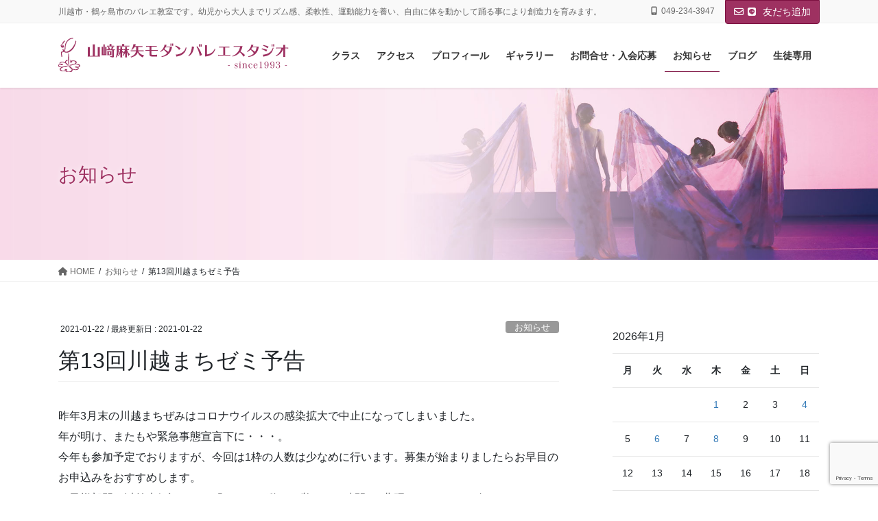

--- FILE ---
content_type: text/html; charset=UTF-8
request_url: https://my-mbs.com/archives/3448
body_size: 19559
content:
<!DOCTYPE html>
<html dir="ltr" lang="ja" prefix="og: https://ogp.me/ns#">
<head>
<meta charset="utf-8">
<meta http-equiv="X-UA-Compatible" content="IE=edge">
<meta name="viewport" content="width=device-width, initial-scale=1">
<!-- Google tag (gtag.js) --><script async src="https://www.googletagmanager.com/gtag/js?id=UA-175475504-1"></script><script>window.dataLayer = window.dataLayer || [];function gtag(){dataLayer.push(arguments);}gtag('js', new Date());gtag('config', 'UA-175475504-1');</script>
<title>第13回川越まちゼミ予告 | 山崎麻矢モダンバレエスタジオ</title>
	<style>img:is([sizes="auto" i], [sizes^="auto," i]) { contain-intrinsic-size: 3000px 1500px }</style>
	
		<!-- All in One SEO 4.8.3.2 - aioseo.com -->
	<meta name="description" content="昨年3月末の川越まちぜみはコロナウイルスの感染拡大で中止になってしまいました。年が明け、またもや緊急事態宣言下" />
	<meta name="robots" content="max-image-preview:large" />
	<meta name="author" content="maya8039"/>
	<link rel="canonical" href="https://my-mbs.com/archives/3448" />
	<meta name="generator" content="All in One SEO (AIOSEO) 4.8.3.2" />
		<meta property="og:locale" content="ja_JP" />
		<meta property="og:site_name" content="山崎麻矢モダンバレエスタジオ" />
		<meta property="og:type" content="article" />
		<meta property="og:title" content="第13回川越まちゼミ予告 | 山崎麻矢モダンバレエスタジオ" />
		<meta property="og:description" content="昨年3月末の川越まちぜみはコロナウイルスの感染拡大で中止になってしまいました。年が明け、またもや緊急事態宣言下" />
		<meta property="og:url" content="https://my-mbs.com/archives/3448" />
		<meta property="og:image" content="https://my-mbs.com/wp-content/themes/spacecom01/images/nophoto.png" />
		<meta property="og:image:secure_url" content="https://my-mbs.com/wp-content/themes/spacecom01/images/nophoto.png" />
		<meta property="article:published_time" content="2021-01-21T16:31:23+00:00" />
		<meta property="article:modified_time" content="2021-01-21T16:32:18+00:00" />
		<meta name="twitter:card" content="summary" />
		<meta name="twitter:title" content="第13回川越まちゼミ予告 | 山崎麻矢モダンバレエスタジオ" />
		<meta name="twitter:description" content="昨年3月末の川越まちぜみはコロナウイルスの感染拡大で中止になってしまいました。年が明け、またもや緊急事態宣言下" />
		<meta name="twitter:image" content="http://my-mbs.com/wp-content/themes/spacecom01/images/nophoto.png" />
		<script type="application/ld+json" class="aioseo-schema">
			{"@context":"https:\/\/schema.org","@graph":[{"@type":"Article","@id":"https:\/\/my-mbs.com\/archives\/3448#article","name":"\u7b2c13\u56de\u5ddd\u8d8a\u307e\u3061\u30bc\u30df\u4e88\u544a | \u5c71\u5d0e\u9ebb\u77e2\u30e2\u30c0\u30f3\u30d0\u30ec\u30a8\u30b9\u30bf\u30b8\u30aa","headline":"\u7b2c13\u56de\u5ddd\u8d8a\u307e\u3061\u30bc\u30df\u4e88\u544a","author":{"@id":"https:\/\/my-mbs.com\/archives\/author\/maya8039#author"},"publisher":{"@id":"https:\/\/my-mbs.com\/#organization"},"image":{"@type":"ImageObject"},"datePublished":"2021-01-22T01:31:23+09:00","dateModified":"2021-01-22T01:32:18+09:00","inLanguage":"ja","mainEntityOfPage":{"@id":"https:\/\/my-mbs.com\/archives\/3448#webpage"},"isPartOf":{"@id":"https:\/\/my-mbs.com\/archives\/3448#webpage"},"articleSection":"\u304a\u77e5\u3089\u305b"},{"@type":"BreadcrumbList","@id":"https:\/\/my-mbs.com\/archives\/3448#breadcrumblist","itemListElement":[{"@type":"ListItem","@id":"https:\/\/my-mbs.com#listItem","position":1,"name":"\u30db\u30fc\u30e0","item":"https:\/\/my-mbs.com","nextItem":{"@type":"ListItem","@id":"https:\/\/my-mbs.com\/archives\/category\/news#listItem","name":"\u304a\u77e5\u3089\u305b"}},{"@type":"ListItem","@id":"https:\/\/my-mbs.com\/archives\/category\/news#listItem","position":2,"name":"\u304a\u77e5\u3089\u305b","item":"https:\/\/my-mbs.com\/archives\/category\/news","nextItem":{"@type":"ListItem","@id":"https:\/\/my-mbs.com\/archives\/3448#listItem","name":"\u7b2c13\u56de\u5ddd\u8d8a\u307e\u3061\u30bc\u30df\u4e88\u544a"},"previousItem":{"@type":"ListItem","@id":"https:\/\/my-mbs.com#listItem","name":"\u30db\u30fc\u30e0"}},{"@type":"ListItem","@id":"https:\/\/my-mbs.com\/archives\/3448#listItem","position":3,"name":"\u7b2c13\u56de\u5ddd\u8d8a\u307e\u3061\u30bc\u30df\u4e88\u544a","previousItem":{"@type":"ListItem","@id":"https:\/\/my-mbs.com\/archives\/category\/news#listItem","name":"\u304a\u77e5\u3089\u305b"}}]},{"@type":"Organization","@id":"https:\/\/my-mbs.com\/#organization","name":"\u5c71\u5d0e\u9ebb\u77e2\u30e2\u30c0\u30f3\u30d0\u30ec\u30a8\u30b9\u30bf\u30b8\u30aa","description":"\u5ddd\u8d8a\u5e02\u30fb\u9db4\u30f6\u5cf6\u5e02\u306e\u30d0\u30ec\u30a8\u6559\u5ba4\u3067\u3059\u3002\u5e7c\u5150\u304b\u3089\u5927\u4eba\u307e\u3067\u30ea\u30ba\u30e0\u611f\u3001\u67d4\u8edf\u6027\u3001\u904b\u52d5\u80fd\u529b\u3092\u990a\u3044\u3001\u81ea\u7531\u306b\u4f53\u3092\u52d5\u304b\u3057\u3066\u8e0a\u308b\u4e8b\u306b\u3088\u308a\u5275\u9020\u529b\u3092\u80b2\u307f\u307e\u3059\u3002","url":"https:\/\/my-mbs.com\/"},{"@type":"Person","@id":"https:\/\/my-mbs.com\/archives\/author\/maya8039#author","url":"https:\/\/my-mbs.com\/archives\/author\/maya8039","name":"maya8039","image":{"@type":"ImageObject","@id":"https:\/\/my-mbs.com\/archives\/3448#authorImage","url":"https:\/\/secure.gravatar.com\/avatar\/d1cff1a8560e5489a41ed85174464cda91290c499f84ab0d6ad9e49e6932ba32?s=96&d=mm&r=g","width":96,"height":96,"caption":"maya8039"}},{"@type":"WebPage","@id":"https:\/\/my-mbs.com\/archives\/3448#webpage","url":"https:\/\/my-mbs.com\/archives\/3448","name":"\u7b2c13\u56de\u5ddd\u8d8a\u307e\u3061\u30bc\u30df\u4e88\u544a | \u5c71\u5d0e\u9ebb\u77e2\u30e2\u30c0\u30f3\u30d0\u30ec\u30a8\u30b9\u30bf\u30b8\u30aa","description":"\u6628\u5e743\u6708\u672b\u306e\u5ddd\u8d8a\u307e\u3061\u305c\u307f\u306f\u30b3\u30ed\u30ca\u30a6\u30a4\u30eb\u30b9\u306e\u611f\u67d3\u62e1\u5927\u3067\u4e2d\u6b62\u306b\u306a\u3063\u3066\u3057\u307e\u3044\u307e\u3057\u305f\u3002\u5e74\u304c\u660e\u3051\u3001\u307e\u305f\u3082\u3084\u7dca\u6025\u4e8b\u614b\u5ba3\u8a00\u4e0b","inLanguage":"ja","isPartOf":{"@id":"https:\/\/my-mbs.com\/#website"},"breadcrumb":{"@id":"https:\/\/my-mbs.com\/archives\/3448#breadcrumblist"},"author":{"@id":"https:\/\/my-mbs.com\/archives\/author\/maya8039#author"},"creator":{"@id":"https:\/\/my-mbs.com\/archives\/author\/maya8039#author"},"image":{"@type":"ImageObject","@id":"https:\/\/my-mbs.com\/archives\/3448\/#mainImage"},"primaryImageOfPage":{"@id":"https:\/\/my-mbs.com\/archives\/3448#mainImage"},"datePublished":"2021-01-22T01:31:23+09:00","dateModified":"2021-01-22T01:32:18+09:00"},{"@type":"WebSite","@id":"https:\/\/my-mbs.com\/#website","url":"https:\/\/my-mbs.com\/","name":"\u5c71\u5d0e\u9ebb\u77e2\u30e2\u30c0\u30f3\u30d0\u30ec\u30a8\u30b9\u30bf\u30b8\u30aa","description":"\u5ddd\u8d8a\u5e02\u30fb\u9db4\u30f6\u5cf6\u5e02\u306e\u30d0\u30ec\u30a8\u6559\u5ba4\u3067\u3059\u3002\u5e7c\u5150\u304b\u3089\u5927\u4eba\u307e\u3067\u30ea\u30ba\u30e0\u611f\u3001\u67d4\u8edf\u6027\u3001\u904b\u52d5\u80fd\u529b\u3092\u990a\u3044\u3001\u81ea\u7531\u306b\u4f53\u3092\u52d5\u304b\u3057\u3066\u8e0a\u308b\u4e8b\u306b\u3088\u308a\u5275\u9020\u529b\u3092\u80b2\u307f\u307e\u3059\u3002","inLanguage":"ja","publisher":{"@id":"https:\/\/my-mbs.com\/#organization"}}]}
		</script>
		<!-- All in One SEO -->

<link rel="alternate" type="application/rss+xml" title="山崎麻矢モダンバレエスタジオ &raquo; フィード" href="https://my-mbs.com/feed" />
<link rel="alternate" type="application/rss+xml" title="山崎麻矢モダンバレエスタジオ &raquo; コメントフィード" href="https://my-mbs.com/comments/feed" />
<meta name="description" content="昨年3月末の川越まちぜみはコロナウイルスの感染拡大で中止になってしまいました。年が明け、またもや緊急事態宣言下に・・・。今年も参加予定でおりますが、今回は1枠の人数は少なめに行います。募集が始まりましたらお早目のお申込みをおすすめします。お子様部門は以前大好評だった「バレエの動きを覚えて一時間で1曲踊りきるシリーズ」またやります。みんなの知ってる曲をピックアップしますのでご安心を！大人の方部門は中学生以上からで、バーレッスンに親しんでいただこうと考えています。日程が決まり" /><script type="text/javascript">
/* <![CDATA[ */
window._wpemojiSettings = {"baseUrl":"https:\/\/s.w.org\/images\/core\/emoji\/16.0.1\/72x72\/","ext":".png","svgUrl":"https:\/\/s.w.org\/images\/core\/emoji\/16.0.1\/svg\/","svgExt":".svg","source":{"concatemoji":"https:\/\/my-mbs.com\/wp-includes\/js\/wp-emoji-release.min.js?ver=6.8.3"}};
/*! This file is auto-generated */
!function(s,n){var o,i,e;function c(e){try{var t={supportTests:e,timestamp:(new Date).valueOf()};sessionStorage.setItem(o,JSON.stringify(t))}catch(e){}}function p(e,t,n){e.clearRect(0,0,e.canvas.width,e.canvas.height),e.fillText(t,0,0);var t=new Uint32Array(e.getImageData(0,0,e.canvas.width,e.canvas.height).data),a=(e.clearRect(0,0,e.canvas.width,e.canvas.height),e.fillText(n,0,0),new Uint32Array(e.getImageData(0,0,e.canvas.width,e.canvas.height).data));return t.every(function(e,t){return e===a[t]})}function u(e,t){e.clearRect(0,0,e.canvas.width,e.canvas.height),e.fillText(t,0,0);for(var n=e.getImageData(16,16,1,1),a=0;a<n.data.length;a++)if(0!==n.data[a])return!1;return!0}function f(e,t,n,a){switch(t){case"flag":return n(e,"\ud83c\udff3\ufe0f\u200d\u26a7\ufe0f","\ud83c\udff3\ufe0f\u200b\u26a7\ufe0f")?!1:!n(e,"\ud83c\udde8\ud83c\uddf6","\ud83c\udde8\u200b\ud83c\uddf6")&&!n(e,"\ud83c\udff4\udb40\udc67\udb40\udc62\udb40\udc65\udb40\udc6e\udb40\udc67\udb40\udc7f","\ud83c\udff4\u200b\udb40\udc67\u200b\udb40\udc62\u200b\udb40\udc65\u200b\udb40\udc6e\u200b\udb40\udc67\u200b\udb40\udc7f");case"emoji":return!a(e,"\ud83e\udedf")}return!1}function g(e,t,n,a){var r="undefined"!=typeof WorkerGlobalScope&&self instanceof WorkerGlobalScope?new OffscreenCanvas(300,150):s.createElement("canvas"),o=r.getContext("2d",{willReadFrequently:!0}),i=(o.textBaseline="top",o.font="600 32px Arial",{});return e.forEach(function(e){i[e]=t(o,e,n,a)}),i}function t(e){var t=s.createElement("script");t.src=e,t.defer=!0,s.head.appendChild(t)}"undefined"!=typeof Promise&&(o="wpEmojiSettingsSupports",i=["flag","emoji"],n.supports={everything:!0,everythingExceptFlag:!0},e=new Promise(function(e){s.addEventListener("DOMContentLoaded",e,{once:!0})}),new Promise(function(t){var n=function(){try{var e=JSON.parse(sessionStorage.getItem(o));if("object"==typeof e&&"number"==typeof e.timestamp&&(new Date).valueOf()<e.timestamp+604800&&"object"==typeof e.supportTests)return e.supportTests}catch(e){}return null}();if(!n){if("undefined"!=typeof Worker&&"undefined"!=typeof OffscreenCanvas&&"undefined"!=typeof URL&&URL.createObjectURL&&"undefined"!=typeof Blob)try{var e="postMessage("+g.toString()+"("+[JSON.stringify(i),f.toString(),p.toString(),u.toString()].join(",")+"));",a=new Blob([e],{type:"text/javascript"}),r=new Worker(URL.createObjectURL(a),{name:"wpTestEmojiSupports"});return void(r.onmessage=function(e){c(n=e.data),r.terminate(),t(n)})}catch(e){}c(n=g(i,f,p,u))}t(n)}).then(function(e){for(var t in e)n.supports[t]=e[t],n.supports.everything=n.supports.everything&&n.supports[t],"flag"!==t&&(n.supports.everythingExceptFlag=n.supports.everythingExceptFlag&&n.supports[t]);n.supports.everythingExceptFlag=n.supports.everythingExceptFlag&&!n.supports.flag,n.DOMReady=!1,n.readyCallback=function(){n.DOMReady=!0}}).then(function(){return e}).then(function(){var e;n.supports.everything||(n.readyCallback(),(e=n.source||{}).concatemoji?t(e.concatemoji):e.wpemoji&&e.twemoji&&(t(e.twemoji),t(e.wpemoji)))}))}((window,document),window._wpemojiSettings);
/* ]]> */
</script>
<link rel='stylesheet' id='vkExUnit_common_style-css' href='https://my-mbs.com/wp-content/plugins/vk-all-in-one-expansion-unit/assets/css/vkExUnit_style.css?ver=9.109.0.1' type='text/css' media='all' />
<style id='vkExUnit_common_style-inline-css' type='text/css'>
:root {--ver_page_top_button_url:url(https://my-mbs.com/wp-content/plugins/vk-all-in-one-expansion-unit/assets/images/to-top-btn-icon.svg);}@font-face {font-weight: normal;font-style: normal;font-family: "vk_sns";src: url("https://my-mbs.com/wp-content/plugins/vk-all-in-one-expansion-unit/inc/sns/icons/fonts/vk_sns.eot?-bq20cj");src: url("https://my-mbs.com/wp-content/plugins/vk-all-in-one-expansion-unit/inc/sns/icons/fonts/vk_sns.eot?#iefix-bq20cj") format("embedded-opentype"),url("https://my-mbs.com/wp-content/plugins/vk-all-in-one-expansion-unit/inc/sns/icons/fonts/vk_sns.woff?-bq20cj") format("woff"),url("https://my-mbs.com/wp-content/plugins/vk-all-in-one-expansion-unit/inc/sns/icons/fonts/vk_sns.ttf?-bq20cj") format("truetype"),url("https://my-mbs.com/wp-content/plugins/vk-all-in-one-expansion-unit/inc/sns/icons/fonts/vk_sns.svg?-bq20cj#vk_sns") format("svg");}
.veu_promotion-alert__content--text {border: 1px solid rgba(0,0,0,0.125);padding: 0.5em 1em;border-radius: var(--vk-size-radius);margin-bottom: var(--vk-margin-block-bottom);font-size: 0.875rem;}/* Alert Content部分に段落タグを入れた場合に最後の段落の余白を0にする */.veu_promotion-alert__content--text p:last-of-type{margin-bottom:0;margin-top: 0;}
</style>
<style id='wp-emoji-styles-inline-css' type='text/css'>

	img.wp-smiley, img.emoji {
		display: inline !important;
		border: none !important;
		box-shadow: none !important;
		height: 1em !important;
		width: 1em !important;
		margin: 0 0.07em !important;
		vertical-align: -0.1em !important;
		background: none !important;
		padding: 0 !important;
	}
</style>
<link rel='stylesheet' id='wp-block-library-css' href='https://my-mbs.com/wp-includes/css/dist/block-library/style.min.css?ver=6.8.3' type='text/css' media='all' />
<style id='wp-block-library-inline-css' type='text/css'>
.vk-cols--reverse{flex-direction:row-reverse}.vk-cols--hasbtn{margin-bottom:0}.vk-cols--hasbtn>.row>.vk_gridColumn_item,.vk-cols--hasbtn>.wp-block-column{position:relative;padding-bottom:3em}.vk-cols--hasbtn>.row>.vk_gridColumn_item>.wp-block-buttons,.vk-cols--hasbtn>.row>.vk_gridColumn_item>.vk_button,.vk-cols--hasbtn>.wp-block-column>.wp-block-buttons,.vk-cols--hasbtn>.wp-block-column>.vk_button{position:absolute;bottom:0;width:100%}.vk-cols--fit.wp-block-columns{gap:0}.vk-cols--fit.wp-block-columns,.vk-cols--fit.wp-block-columns:not(.is-not-stacked-on-mobile){margin-top:0;margin-bottom:0;justify-content:space-between}.vk-cols--fit.wp-block-columns>.wp-block-column *:last-child,.vk-cols--fit.wp-block-columns:not(.is-not-stacked-on-mobile)>.wp-block-column *:last-child{margin-bottom:0}.vk-cols--fit.wp-block-columns>.wp-block-column>.wp-block-cover,.vk-cols--fit.wp-block-columns:not(.is-not-stacked-on-mobile)>.wp-block-column>.wp-block-cover{margin-top:0}.vk-cols--fit.wp-block-columns.has-background,.vk-cols--fit.wp-block-columns:not(.is-not-stacked-on-mobile).has-background{padding:0}@media(max-width: 599px){.vk-cols--fit.wp-block-columns:not(.has-background)>.wp-block-column:not(.has-background),.vk-cols--fit.wp-block-columns:not(.is-not-stacked-on-mobile):not(.has-background)>.wp-block-column:not(.has-background){padding-left:0 !important;padding-right:0 !important}}@media(min-width: 782px){.vk-cols--fit.wp-block-columns .block-editor-block-list__block.wp-block-column:not(:first-child),.vk-cols--fit.wp-block-columns>.wp-block-column:not(:first-child),.vk-cols--fit.wp-block-columns:not(.is-not-stacked-on-mobile) .block-editor-block-list__block.wp-block-column:not(:first-child),.vk-cols--fit.wp-block-columns:not(.is-not-stacked-on-mobile)>.wp-block-column:not(:first-child){margin-left:0}}@media(min-width: 600px)and (max-width: 781px){.vk-cols--fit.wp-block-columns .wp-block-column:nth-child(2n),.vk-cols--fit.wp-block-columns:not(.is-not-stacked-on-mobile) .wp-block-column:nth-child(2n){margin-left:0}.vk-cols--fit.wp-block-columns .wp-block-column:not(:only-child),.vk-cols--fit.wp-block-columns:not(.is-not-stacked-on-mobile) .wp-block-column:not(:only-child){flex-basis:50% !important}}.vk-cols--fit--gap1.wp-block-columns{gap:1px}@media(min-width: 600px)and (max-width: 781px){.vk-cols--fit--gap1.wp-block-columns .wp-block-column:not(:only-child){flex-basis:calc(50% - 1px) !important}}.vk-cols--fit.vk-cols--grid>.block-editor-block-list__block,.vk-cols--fit.vk-cols--grid>.wp-block-column,.vk-cols--fit.vk-cols--grid:not(.is-not-stacked-on-mobile)>.block-editor-block-list__block,.vk-cols--fit.vk-cols--grid:not(.is-not-stacked-on-mobile)>.wp-block-column{flex-basis:50%;box-sizing:border-box}@media(max-width: 599px){.vk-cols--fit.vk-cols--grid.vk-cols--grid--alignfull>.wp-block-column:nth-child(2)>.wp-block-cover,.vk-cols--fit.vk-cols--grid.vk-cols--grid--alignfull>.wp-block-column:nth-child(2)>.vk_outer,.vk-cols--fit.vk-cols--grid:not(.is-not-stacked-on-mobile).vk-cols--grid--alignfull>.wp-block-column:nth-child(2)>.wp-block-cover,.vk-cols--fit.vk-cols--grid:not(.is-not-stacked-on-mobile).vk-cols--grid--alignfull>.wp-block-column:nth-child(2)>.vk_outer{width:100vw;margin-right:calc((100% - 100vw)/2);margin-left:calc((100% - 100vw)/2)}}@media(min-width: 600px){.vk-cols--fit.vk-cols--grid.vk-cols--grid--alignfull>.wp-block-column:nth-child(2)>.wp-block-cover,.vk-cols--fit.vk-cols--grid.vk-cols--grid--alignfull>.wp-block-column:nth-child(2)>.vk_outer,.vk-cols--fit.vk-cols--grid:not(.is-not-stacked-on-mobile).vk-cols--grid--alignfull>.wp-block-column:nth-child(2)>.wp-block-cover,.vk-cols--fit.vk-cols--grid:not(.is-not-stacked-on-mobile).vk-cols--grid--alignfull>.wp-block-column:nth-child(2)>.vk_outer{margin-right:calc(100% - 50vw);width:50vw}}@media(min-width: 600px){.vk-cols--fit.vk-cols--grid.vk-cols--grid--alignfull.vk-cols--reverse>.wp-block-column,.vk-cols--fit.vk-cols--grid:not(.is-not-stacked-on-mobile).vk-cols--grid--alignfull.vk-cols--reverse>.wp-block-column{margin-left:0;margin-right:0}.vk-cols--fit.vk-cols--grid.vk-cols--grid--alignfull.vk-cols--reverse>.wp-block-column:nth-child(2)>.wp-block-cover,.vk-cols--fit.vk-cols--grid.vk-cols--grid--alignfull.vk-cols--reverse>.wp-block-column:nth-child(2)>.vk_outer,.vk-cols--fit.vk-cols--grid:not(.is-not-stacked-on-mobile).vk-cols--grid--alignfull.vk-cols--reverse>.wp-block-column:nth-child(2)>.wp-block-cover,.vk-cols--fit.vk-cols--grid:not(.is-not-stacked-on-mobile).vk-cols--grid--alignfull.vk-cols--reverse>.wp-block-column:nth-child(2)>.vk_outer{margin-left:calc(100% - 50vw)}}.vk-cols--menu h2,.vk-cols--menu h3,.vk-cols--menu h4,.vk-cols--menu h5{margin-bottom:.2em;text-shadow:#000 0 0 10px}.vk-cols--menu h2:first-child,.vk-cols--menu h3:first-child,.vk-cols--menu h4:first-child,.vk-cols--menu h5:first-child{margin-top:0}.vk-cols--menu p{margin-bottom:1rem;text-shadow:#000 0 0 10px}.vk-cols--menu .wp-block-cover__inner-container:last-child{margin-bottom:0}.vk-cols--fitbnrs .wp-block-column .wp-block-cover:hover img{filter:unset}.vk-cols--fitbnrs .wp-block-column .wp-block-cover:hover{background-color:unset}.vk-cols--fitbnrs .wp-block-column .wp-block-cover:hover .wp-block-cover__image-background{filter:unset !important}.vk-cols--fitbnrs .wp-block-cover .wp-block-cover__inner-container{position:absolute;height:100%;width:100%}.vk-cols--fitbnrs .vk_button{height:100%;margin:0}.vk-cols--fitbnrs .vk_button .vk_button_btn,.vk-cols--fitbnrs .vk_button .btn{height:100%;width:100%;border:none;box-shadow:none;background-color:unset !important;transition:unset}.vk-cols--fitbnrs .vk_button .vk_button_btn:hover,.vk-cols--fitbnrs .vk_button .btn:hover{transition:unset}.vk-cols--fitbnrs .vk_button .vk_button_btn:after,.vk-cols--fitbnrs .vk_button .btn:after{border:none}.vk-cols--fitbnrs .vk_button .vk_button_link_txt{width:100%;position:absolute;top:50%;left:50%;transform:translateY(-50%) translateX(-50%);font-size:2rem;text-shadow:#000 0 0 10px}.vk-cols--fitbnrs .vk_button .vk_button_link_subCaption{width:100%;position:absolute;top:calc(50% + 2.2em);left:50%;transform:translateY(-50%) translateX(-50%);text-shadow:#000 0 0 10px}@media(min-width: 992px){.vk-cols--media.wp-block-columns{gap:3rem}}.vk-fit-map figure{margin-bottom:0}.vk-fit-map iframe{position:relative;margin-bottom:0;display:block;max-height:400px;width:100vw}.vk-fit-map:is(.alignfull,.alignwide) div{max-width:100%}.vk-table--th--width25 :where(tr>*:first-child){width:25%}.vk-table--th--width30 :where(tr>*:first-child){width:30%}.vk-table--th--width35 :where(tr>*:first-child){width:35%}.vk-table--th--width40 :where(tr>*:first-child){width:40%}.vk-table--th--bg-bright :where(tr>*:first-child){background-color:var(--wp--preset--color--bg-secondary, rgba(0, 0, 0, 0.05))}@media(max-width: 599px){.vk-table--mobile-block :is(th,td){width:100%;display:block}.vk-table--mobile-block.wp-block-table table :is(th,td){border-top:none}}.vk-table--width--th25 :where(tr>*:first-child){width:25%}.vk-table--width--th30 :where(tr>*:first-child){width:30%}.vk-table--width--th35 :where(tr>*:first-child){width:35%}.vk-table--width--th40 :where(tr>*:first-child){width:40%}.no-margin{margin:0}@media(max-width: 599px){.wp-block-image.vk-aligncenter--mobile>.alignright{float:none;margin-left:auto;margin-right:auto}.vk-no-padding-horizontal--mobile{padding-left:0 !important;padding-right:0 !important}}
/* VK Color Palettes */
</style>
<style id='classic-theme-styles-inline-css' type='text/css'>
/*! This file is auto-generated */
.wp-block-button__link{color:#fff;background-color:#32373c;border-radius:9999px;box-shadow:none;text-decoration:none;padding:calc(.667em + 2px) calc(1.333em + 2px);font-size:1.125em}.wp-block-file__button{background:#32373c;color:#fff;text-decoration:none}
</style>
<style id='global-styles-inline-css' type='text/css'>
:root{--wp--preset--aspect-ratio--square: 1;--wp--preset--aspect-ratio--4-3: 4/3;--wp--preset--aspect-ratio--3-4: 3/4;--wp--preset--aspect-ratio--3-2: 3/2;--wp--preset--aspect-ratio--2-3: 2/3;--wp--preset--aspect-ratio--16-9: 16/9;--wp--preset--aspect-ratio--9-16: 9/16;--wp--preset--color--black: #000000;--wp--preset--color--cyan-bluish-gray: #abb8c3;--wp--preset--color--white: #ffffff;--wp--preset--color--pale-pink: #f78da7;--wp--preset--color--vivid-red: #cf2e2e;--wp--preset--color--luminous-vivid-orange: #ff6900;--wp--preset--color--luminous-vivid-amber: #fcb900;--wp--preset--color--light-green-cyan: #7bdcb5;--wp--preset--color--vivid-green-cyan: #00d084;--wp--preset--color--pale-cyan-blue: #8ed1fc;--wp--preset--color--vivid-cyan-blue: #0693e3;--wp--preset--color--vivid-purple: #9b51e0;--wp--preset--gradient--vivid-cyan-blue-to-vivid-purple: linear-gradient(135deg,rgba(6,147,227,1) 0%,rgb(155,81,224) 100%);--wp--preset--gradient--light-green-cyan-to-vivid-green-cyan: linear-gradient(135deg,rgb(122,220,180) 0%,rgb(0,208,130) 100%);--wp--preset--gradient--luminous-vivid-amber-to-luminous-vivid-orange: linear-gradient(135deg,rgba(252,185,0,1) 0%,rgba(255,105,0,1) 100%);--wp--preset--gradient--luminous-vivid-orange-to-vivid-red: linear-gradient(135deg,rgba(255,105,0,1) 0%,rgb(207,46,46) 100%);--wp--preset--gradient--very-light-gray-to-cyan-bluish-gray: linear-gradient(135deg,rgb(238,238,238) 0%,rgb(169,184,195) 100%);--wp--preset--gradient--cool-to-warm-spectrum: linear-gradient(135deg,rgb(74,234,220) 0%,rgb(151,120,209) 20%,rgb(207,42,186) 40%,rgb(238,44,130) 60%,rgb(251,105,98) 80%,rgb(254,248,76) 100%);--wp--preset--gradient--blush-light-purple: linear-gradient(135deg,rgb(255,206,236) 0%,rgb(152,150,240) 100%);--wp--preset--gradient--blush-bordeaux: linear-gradient(135deg,rgb(254,205,165) 0%,rgb(254,45,45) 50%,rgb(107,0,62) 100%);--wp--preset--gradient--luminous-dusk: linear-gradient(135deg,rgb(255,203,112) 0%,rgb(199,81,192) 50%,rgb(65,88,208) 100%);--wp--preset--gradient--pale-ocean: linear-gradient(135deg,rgb(255,245,203) 0%,rgb(182,227,212) 50%,rgb(51,167,181) 100%);--wp--preset--gradient--electric-grass: linear-gradient(135deg,rgb(202,248,128) 0%,rgb(113,206,126) 100%);--wp--preset--gradient--midnight: linear-gradient(135deg,rgb(2,3,129) 0%,rgb(40,116,252) 100%);--wp--preset--font-size--small: 13px;--wp--preset--font-size--medium: 20px;--wp--preset--font-size--large: 36px;--wp--preset--font-size--x-large: 42px;--wp--preset--spacing--20: 0.44rem;--wp--preset--spacing--30: 0.67rem;--wp--preset--spacing--40: 1rem;--wp--preset--spacing--50: 1.5rem;--wp--preset--spacing--60: 2.25rem;--wp--preset--spacing--70: 3.38rem;--wp--preset--spacing--80: 5.06rem;--wp--preset--shadow--natural: 6px 6px 9px rgba(0, 0, 0, 0.2);--wp--preset--shadow--deep: 12px 12px 50px rgba(0, 0, 0, 0.4);--wp--preset--shadow--sharp: 6px 6px 0px rgba(0, 0, 0, 0.2);--wp--preset--shadow--outlined: 6px 6px 0px -3px rgba(255, 255, 255, 1), 6px 6px rgba(0, 0, 0, 1);--wp--preset--shadow--crisp: 6px 6px 0px rgba(0, 0, 0, 1);}:where(.is-layout-flex){gap: 0.5em;}:where(.is-layout-grid){gap: 0.5em;}body .is-layout-flex{display: flex;}.is-layout-flex{flex-wrap: wrap;align-items: center;}.is-layout-flex > :is(*, div){margin: 0;}body .is-layout-grid{display: grid;}.is-layout-grid > :is(*, div){margin: 0;}:where(.wp-block-columns.is-layout-flex){gap: 2em;}:where(.wp-block-columns.is-layout-grid){gap: 2em;}:where(.wp-block-post-template.is-layout-flex){gap: 1.25em;}:where(.wp-block-post-template.is-layout-grid){gap: 1.25em;}.has-black-color{color: var(--wp--preset--color--black) !important;}.has-cyan-bluish-gray-color{color: var(--wp--preset--color--cyan-bluish-gray) !important;}.has-white-color{color: var(--wp--preset--color--white) !important;}.has-pale-pink-color{color: var(--wp--preset--color--pale-pink) !important;}.has-vivid-red-color{color: var(--wp--preset--color--vivid-red) !important;}.has-luminous-vivid-orange-color{color: var(--wp--preset--color--luminous-vivid-orange) !important;}.has-luminous-vivid-amber-color{color: var(--wp--preset--color--luminous-vivid-amber) !important;}.has-light-green-cyan-color{color: var(--wp--preset--color--light-green-cyan) !important;}.has-vivid-green-cyan-color{color: var(--wp--preset--color--vivid-green-cyan) !important;}.has-pale-cyan-blue-color{color: var(--wp--preset--color--pale-cyan-blue) !important;}.has-vivid-cyan-blue-color{color: var(--wp--preset--color--vivid-cyan-blue) !important;}.has-vivid-purple-color{color: var(--wp--preset--color--vivid-purple) !important;}.has-black-background-color{background-color: var(--wp--preset--color--black) !important;}.has-cyan-bluish-gray-background-color{background-color: var(--wp--preset--color--cyan-bluish-gray) !important;}.has-white-background-color{background-color: var(--wp--preset--color--white) !important;}.has-pale-pink-background-color{background-color: var(--wp--preset--color--pale-pink) !important;}.has-vivid-red-background-color{background-color: var(--wp--preset--color--vivid-red) !important;}.has-luminous-vivid-orange-background-color{background-color: var(--wp--preset--color--luminous-vivid-orange) !important;}.has-luminous-vivid-amber-background-color{background-color: var(--wp--preset--color--luminous-vivid-amber) !important;}.has-light-green-cyan-background-color{background-color: var(--wp--preset--color--light-green-cyan) !important;}.has-vivid-green-cyan-background-color{background-color: var(--wp--preset--color--vivid-green-cyan) !important;}.has-pale-cyan-blue-background-color{background-color: var(--wp--preset--color--pale-cyan-blue) !important;}.has-vivid-cyan-blue-background-color{background-color: var(--wp--preset--color--vivid-cyan-blue) !important;}.has-vivid-purple-background-color{background-color: var(--wp--preset--color--vivid-purple) !important;}.has-black-border-color{border-color: var(--wp--preset--color--black) !important;}.has-cyan-bluish-gray-border-color{border-color: var(--wp--preset--color--cyan-bluish-gray) !important;}.has-white-border-color{border-color: var(--wp--preset--color--white) !important;}.has-pale-pink-border-color{border-color: var(--wp--preset--color--pale-pink) !important;}.has-vivid-red-border-color{border-color: var(--wp--preset--color--vivid-red) !important;}.has-luminous-vivid-orange-border-color{border-color: var(--wp--preset--color--luminous-vivid-orange) !important;}.has-luminous-vivid-amber-border-color{border-color: var(--wp--preset--color--luminous-vivid-amber) !important;}.has-light-green-cyan-border-color{border-color: var(--wp--preset--color--light-green-cyan) !important;}.has-vivid-green-cyan-border-color{border-color: var(--wp--preset--color--vivid-green-cyan) !important;}.has-pale-cyan-blue-border-color{border-color: var(--wp--preset--color--pale-cyan-blue) !important;}.has-vivid-cyan-blue-border-color{border-color: var(--wp--preset--color--vivid-cyan-blue) !important;}.has-vivid-purple-border-color{border-color: var(--wp--preset--color--vivid-purple) !important;}.has-vivid-cyan-blue-to-vivid-purple-gradient-background{background: var(--wp--preset--gradient--vivid-cyan-blue-to-vivid-purple) !important;}.has-light-green-cyan-to-vivid-green-cyan-gradient-background{background: var(--wp--preset--gradient--light-green-cyan-to-vivid-green-cyan) !important;}.has-luminous-vivid-amber-to-luminous-vivid-orange-gradient-background{background: var(--wp--preset--gradient--luminous-vivid-amber-to-luminous-vivid-orange) !important;}.has-luminous-vivid-orange-to-vivid-red-gradient-background{background: var(--wp--preset--gradient--luminous-vivid-orange-to-vivid-red) !important;}.has-very-light-gray-to-cyan-bluish-gray-gradient-background{background: var(--wp--preset--gradient--very-light-gray-to-cyan-bluish-gray) !important;}.has-cool-to-warm-spectrum-gradient-background{background: var(--wp--preset--gradient--cool-to-warm-spectrum) !important;}.has-blush-light-purple-gradient-background{background: var(--wp--preset--gradient--blush-light-purple) !important;}.has-blush-bordeaux-gradient-background{background: var(--wp--preset--gradient--blush-bordeaux) !important;}.has-luminous-dusk-gradient-background{background: var(--wp--preset--gradient--luminous-dusk) !important;}.has-pale-ocean-gradient-background{background: var(--wp--preset--gradient--pale-ocean) !important;}.has-electric-grass-gradient-background{background: var(--wp--preset--gradient--electric-grass) !important;}.has-midnight-gradient-background{background: var(--wp--preset--gradient--midnight) !important;}.has-small-font-size{font-size: var(--wp--preset--font-size--small) !important;}.has-medium-font-size{font-size: var(--wp--preset--font-size--medium) !important;}.has-large-font-size{font-size: var(--wp--preset--font-size--large) !important;}.has-x-large-font-size{font-size: var(--wp--preset--font-size--x-large) !important;}
:where(.wp-block-post-template.is-layout-flex){gap: 1.25em;}:where(.wp-block-post-template.is-layout-grid){gap: 1.25em;}
:where(.wp-block-columns.is-layout-flex){gap: 2em;}:where(.wp-block-columns.is-layout-grid){gap: 2em;}
:root :where(.wp-block-pullquote){font-size: 1.5em;line-height: 1.6;}
</style>
<link rel='stylesheet' id='contact-form-7-css' href='https://my-mbs.com/wp-content/plugins/contact-form-7/includes/css/styles.css?ver=6.0.6' type='text/css' media='all' />
<link rel='stylesheet' id='lbwps-styles-photoswipe5-main-css' href='https://my-mbs.com/wp-content/plugins/lightbox-photoswipe/assets/ps5/styles/main.css?ver=5.7.0' type='text/css' media='all' />
<link rel='stylesheet' id='vk-swiper-style-css' href='https://my-mbs.com/wp-content/plugins/vk-blocks-pro/vendor/vektor-inc/vk-swiper/src/assets/css/swiper-bundle.min.css?ver=11.0.2' type='text/css' media='all' />
<link rel='stylesheet' id='bootstrap-4-style-css' href='https://my-mbs.com/wp-content/themes/lightning-pro/library/bootstrap-4/css/bootstrap.min.css?ver=4.5.0' type='text/css' media='all' />
<link rel='stylesheet' id='lightning-common-style-css' href='https://my-mbs.com/wp-content/themes/lightning-pro/assets/css/common.css?ver=8.14.0' type='text/css' media='all' />
<style id='lightning-common-style-inline-css' type='text/css'>
/* vk-mobile-nav */:root {--vk-mobile-nav-menu-btn-bg-src: url("https://my-mbs.com/wp-content/themes/lightning-pro/inc/vk-mobile-nav/package/images/vk-menu-btn-black.svg");--vk-mobile-nav-menu-btn-close-bg-src: url("https://my-mbs.com/wp-content/themes/lightning-pro/inc/vk-mobile-nav/package/images/vk-menu-close-black.svg");--vk-menu-acc-icon-open-black-bg-src: url("https://my-mbs.com/wp-content/themes/lightning-pro/inc/vk-mobile-nav/package/images/vk-menu-acc-icon-open-black.svg");--vk-menu-acc-icon-open-white-bg-src: url("https://my-mbs.com/wp-content/themes/lightning-pro/inc/vk-mobile-nav/package/images/vk-menu-acc-icon-open-white.svg");--vk-menu-acc-icon-close-black-bg-src: url("https://my-mbs.com/wp-content/themes/lightning-pro/inc/vk-mobile-nav/package/images/vk-menu-close-black.svg");--vk-menu-acc-icon-close-white-bg-src: url("https://my-mbs.com/wp-content/themes/lightning-pro/inc/vk-mobile-nav/package/images/vk-menu-close-white.svg");}
</style>
<link rel='stylesheet' id='lightning-design-style-css' href='https://my-mbs.com/wp-content/themes/lightning-pro/design-skin/origin2/css/style.css?ver=8.14.0' type='text/css' media='all' />
<style id='lightning-design-style-inline-css' type='text/css'>
/* ltg common custom */:root {--vk-menu-acc-btn-border-color:#333;--vk-color-primary:#9e3161;--color-key:#9e3161;--color-key-dark:#7c1040;}.bbp-submit-wrapper .button.submit { background-color:#7c1040 ; }.bbp-submit-wrapper .button.submit:hover { background-color:#9e3161 ; }.veu_color_txt_key { color:#7c1040 ; }.veu_color_bg_key { background-color:#7c1040 ; }.veu_color_border_key { border-color:#7c1040 ; }.btn-default { border-color:#9e3161;color:#9e3161;}.btn-default:focus,.btn-default:hover { border-color:#9e3161;background-color: #9e3161; }.wp-block-search__button,.btn-primary { background-color:#9e3161;border-color:#7c1040; }.wp-block-search__button:focus,.wp-block-search__button:hover,.btn-primary:not(:disabled):not(.disabled):active,.btn-primary:focus,.btn-primary:hover { background-color:#7c1040;border-color:#9e3161; }.btn-outline-primary { color : #9e3161 ; border-color:#9e3161; }.btn-outline-primary:not(:disabled):not(.disabled):active,.btn-outline-primary:focus,.btn-outline-primary:hover { color : #fff; background-color:#9e3161;border-color:#7c1040; }a { color:#337ab7; }
.tagcloud a:before { font-family: "Font Awesome 5 Free";content: "\f02b";font-weight: bold; }
/* page header */:root{--vk-page-header-url : url(https://my-mbs.com/wp-content/uploads/b31e421fdfb4a533c6aa0b6810237949.jpg);}@media ( max-width:575.98px ){:root{--vk-page-header-url : url(https://my-mbs.com/wp-content/uploads/b31e421fdfb4a533c6aa0b6810237949.jpg);}}.page-header{ position:relative;color:#9e3161;text-shadow:0px 0px 10px #ffffff;text-align:left;background: var(--vk-page-header-url, url(https://my-mbs.com/wp-content/uploads/b31e421fdfb4a533c6aa0b6810237949.jpg) ) no-repeat 50% center;background-size: cover;}.page-header h1.page-header_pageTitle,.page-header div.page-header_pageTitle{margin-top:4em;margin-bottom:calc( 4em - 0.1em );}
.vk-campaign-text{background:#eab010;color:#fff;}.vk-campaign-text_btn,.vk-campaign-text_btn:link,.vk-campaign-text_btn:visited,.vk-campaign-text_btn:focus,.vk-campaign-text_btn:active{background:#fff;color:#4c4c4c;}a.vk-campaign-text_btn:hover{background:#eab010;color:#fff;}.vk-campaign-text_link,.vk-campaign-text_link:link,.vk-campaign-text_link:hover,.vk-campaign-text_link:visited,.vk-campaign-text_link:active,.vk-campaign-text_link:focus{color:#fff;}
.media .media-body .media-heading a:hover { color:#9e3161; }@media (min-width: 768px){.gMenu > li:before,.gMenu > li.menu-item-has-children::after { border-bottom-color:#7c1040 }.gMenu li li { background-color:#7c1040 }.gMenu li li a:hover { background-color:#9e3161; }} /* @media (min-width: 768px) */h2,.mainSection-title { border-top-color:#9e3161; }h3:after,.subSection-title:after { border-bottom-color:#9e3161; }ul.page-numbers li span.page-numbers.current,.page-link dl .post-page-numbers.current { background-color:#9e3161; }.pager li > a { border-color:#9e3161;color:#9e3161;}.pager li > a:hover { background-color:#9e3161;color:#fff;}.siteFooter { border-top-color:#9e3161; }dt { border-left-color:#9e3161; }:root {--g_nav_main_acc_icon_open_url:url(https://my-mbs.com/wp-content/themes/lightning-pro/inc/vk-mobile-nav/package/images/vk-menu-acc-icon-open-black.svg);--g_nav_main_acc_icon_close_url: url(https://my-mbs.com/wp-content/themes/lightning-pro/inc/vk-mobile-nav/package/images/vk-menu-close-black.svg);--g_nav_sub_acc_icon_open_url: url(https://my-mbs.com/wp-content/themes/lightning-pro/inc/vk-mobile-nav/package/images/vk-menu-acc-icon-open-white.svg);--g_nav_sub_acc_icon_close_url: url(https://my-mbs.com/wp-content/themes/lightning-pro/inc/vk-mobile-nav/package/images/vk-menu-close-white.svg);}
</style>
<link rel='stylesheet' id='veu-cta-css' href='https://my-mbs.com/wp-content/plugins/vk-all-in-one-expansion-unit/inc/call-to-action/package/assets/css/style.css?ver=9.109.0.1' type='text/css' media='all' />
<link rel='stylesheet' id='vk-blocks-build-css-css' href='https://my-mbs.com/wp-content/plugins/vk-blocks-pro/build/block-build.css?ver=1.104.0.0' type='text/css' media='all' />
<style id='vk-blocks-build-css-inline-css' type='text/css'>
:root {--vk_flow-arrow: url(https://my-mbs.com/wp-content/plugins/vk-blocks-pro/inc/vk-blocks/images/arrow_bottom.svg);--vk_image-mask-circle: url(https://my-mbs.com/wp-content/plugins/vk-blocks-pro/inc/vk-blocks/images/circle.svg);--vk_image-mask-wave01: url(https://my-mbs.com/wp-content/plugins/vk-blocks-pro/inc/vk-blocks/images/wave01.svg);--vk_image-mask-wave02: url(https://my-mbs.com/wp-content/plugins/vk-blocks-pro/inc/vk-blocks/images/wave02.svg);--vk_image-mask-wave03: url(https://my-mbs.com/wp-content/plugins/vk-blocks-pro/inc/vk-blocks/images/wave03.svg);--vk_image-mask-wave04: url(https://my-mbs.com/wp-content/plugins/vk-blocks-pro/inc/vk-blocks/images/wave04.svg);}

	:root {

		--vk-balloon-border-width:1px;

		--vk-balloon-speech-offset:-12px;
	}
	
</style>
<link rel='stylesheet' id='lightning-theme-style-css' href='https://my-mbs.com/wp-content/themes/lightning-pro-child/style.css?ver=8.14.0' type='text/css' media='all' />
<link rel='stylesheet' id='vk-media-posts-style-css' href='https://my-mbs.com/wp-content/themes/lightning-pro/inc/media-posts/package/css/media-posts.css?ver=1.2' type='text/css' media='all' />
<link rel='stylesheet' id='vk-font-awesome-css' href='https://my-mbs.com/wp-content/themes/lightning-pro/vendor/vektor-inc/font-awesome-versions/src/versions/6/css/all.min.css?ver=6.0.0' type='text/css' media='all' />
<style id='akismet-widget-style-inline-css' type='text/css'>

			.a-stats {
				--akismet-color-mid-green: #357b49;
				--akismet-color-white: #fff;
				--akismet-color-light-grey: #f6f7f7;

				max-width: 350px;
				width: auto;
			}

			.a-stats * {
				all: unset;
				box-sizing: border-box;
			}

			.a-stats strong {
				font-weight: 600;
			}

			.a-stats a.a-stats__link,
			.a-stats a.a-stats__link:visited,
			.a-stats a.a-stats__link:active {
				background: var(--akismet-color-mid-green);
				border: none;
				box-shadow: none;
				border-radius: 8px;
				color: var(--akismet-color-white);
				cursor: pointer;
				display: block;
				font-family: -apple-system, BlinkMacSystemFont, 'Segoe UI', 'Roboto', 'Oxygen-Sans', 'Ubuntu', 'Cantarell', 'Helvetica Neue', sans-serif;
				font-weight: 500;
				padding: 12px;
				text-align: center;
				text-decoration: none;
				transition: all 0.2s ease;
			}

			/* Extra specificity to deal with TwentyTwentyOne focus style */
			.widget .a-stats a.a-stats__link:focus {
				background: var(--akismet-color-mid-green);
				color: var(--akismet-color-white);
				text-decoration: none;
			}

			.a-stats a.a-stats__link:hover {
				filter: brightness(110%);
				box-shadow: 0 4px 12px rgba(0, 0, 0, 0.06), 0 0 2px rgba(0, 0, 0, 0.16);
			}

			.a-stats .count {
				color: var(--akismet-color-white);
				display: block;
				font-size: 1.5em;
				line-height: 1.4;
				padding: 0 13px;
				white-space: nowrap;
			}
		
</style>
<script type="text/javascript" id="vk-blocks/breadcrumb-script-js-extra">
/* <![CDATA[ */
var vkBreadcrumbSeparator = {"separator":""};
/* ]]> */
</script>
<script type="text/javascript" src="https://my-mbs.com/wp-content/plugins/vk-blocks-pro/build/vk-breadcrumb.min.js?ver=1.104.0.0" id="vk-blocks/breadcrumb-script-js"></script>
<script type="text/javascript" src="https://my-mbs.com/wp-includes/js/jquery/jquery.min.js?ver=3.7.1" id="jquery-core-js"></script>
<script type="text/javascript" src="https://my-mbs.com/wp-includes/js/jquery/jquery-migrate.min.js?ver=3.4.1" id="jquery-migrate-js"></script>
<link rel="https://api.w.org/" href="https://my-mbs.com/wp-json/" /><link rel="alternate" title="JSON" type="application/json" href="https://my-mbs.com/wp-json/wp/v2/posts/3448" /><link rel="EditURI" type="application/rsd+xml" title="RSD" href="https://my-mbs.com/xmlrpc.php?rsd" />
<meta name="generator" content="WordPress 6.8.3" />
<link rel='shortlink' href='https://my-mbs.com/?p=3448' />
<link rel="alternate" title="oEmbed (JSON)" type="application/json+oembed" href="https://my-mbs.com/wp-json/oembed/1.0/embed?url=https%3A%2F%2Fmy-mbs.com%2Farchives%2F3448" />
<link rel="alternate" title="oEmbed (XML)" type="text/xml+oembed" href="https://my-mbs.com/wp-json/oembed/1.0/embed?url=https%3A%2F%2Fmy-mbs.com%2Farchives%2F3448&#038;format=xml" />
<style id="lightning-color-custom-for-plugins" type="text/css">/* ltg theme common */.color_key_bg,.color_key_bg_hover:hover{background-color: #9e3161;}.color_key_txt,.color_key_txt_hover:hover{color: #9e3161;}.color_key_border,.color_key_border_hover:hover{border-color: #9e3161;}.color_key_dark_bg,.color_key_dark_bg_hover:hover{background-color: #7c1040;}.color_key_dark_txt,.color_key_dark_txt_hover:hover{color: #7c1040;}.color_key_dark_border,.color_key_dark_border_hover:hover{border-color: #7c1040;}</style>
<!-- BEGIN: WP Social Bookmarking Light HEAD --><script>
    (function (d, s, id) {
        var js, fjs = d.getElementsByTagName(s)[0];
        if (d.getElementById(id)) return;
        js = d.createElement(s);
        js.id = id;
        js.src = "//connect.facebook.net/ja_JP/sdk.js#xfbml=1&version=v2.7";
        fjs.parentNode.insertBefore(js, fjs);
    }(document, 'script', 'facebook-jssdk'));
</script>
<style type="text/css">.wp_social_bookmarking_light{
    border: 0 !important;
    padding: 0 !important;
    margin: 0 !important;
}
.wp_social_bookmarking_light div{
    display:inline-block !important;
    border: 0 !important;
    padding: 0 !important;
    margin: 0 5px !important;
    min-height: 18px !important;
    line-height: 18px !important;
    text-indent: 0 !important;
}
.wp_social_bookmarking_light img{
    border: 0 !important;
    padding: 0;
    margin: 0;
    vertical-align: top !important;
}
.wp_social_bookmarking_light_clear{
    clear: both !important;
}
#fb-root{
    display: none;
}
.wsbl_twitter{
    width: 90px;
}
.wsbl_facebook_like div{
padding:0;
margin:0;
}
.wsbl_facebook_like iframe{
    max-width: none !important;
}
.wsbl_line{
margin:0 !important;
padding:0 !important;
width:20px !important;
line-height:20px !important;
height:20px !important;
position:relative !important;
}
.wsbl_line img{
position:absolute !important;
top:0 !important;
left:0 !important;
}
</style>
<!-- END: WP Social Bookmarking Light HEAD -->
<!-- [ VK All in One Expansion Unit OGP ] -->
<meta property="og:site_name" content="山崎麻矢モダンバレエスタジオ" />
<meta property="og:url" content="https://my-mbs.com/archives/3448" />
<meta property="og:title" content="第13回川越まちゼミ予告 | 山崎麻矢モダンバレエスタジオ" />
<meta property="og:description" content="昨年3月末の川越まちぜみはコロナウイルスの感染拡大で中止になってしまいました。年が明け、またもや緊急事態宣言下に・・・。今年も参加予定でおりますが、今回は1枠の人数は少なめに行います。募集が始まりましたらお早目のお申込みをおすすめします。お子様部門は以前大好評だった「バレエの動きを覚えて一時間で1曲踊りきるシリーズ」またやります。みんなの知ってる曲をピックアップしますのでご安心を！大人の方部門は中学生以上からで、バーレッスンに親しんでいただこうと考えています。日程が決まり" />
<meta property="og:type" content="article" />
<meta property="og:image" content="https://my-mbs.com/wp-content/uploads/Noimg.jpg" />
<meta property="og:image:width" content="640" />
<meta property="og:image:height" content="427" />
<!-- [ / VK All in One Expansion Unit OGP ] -->
<!-- [ VK All in One Expansion Unit twitter card ] -->
<meta name="twitter:card" content="summary_large_image">
<meta name="twitter:description" content="昨年3月末の川越まちぜみはコロナウイルスの感染拡大で中止になってしまいました。年が明け、またもや緊急事態宣言下に・・・。今年も参加予定でおりますが、今回は1枠の人数は少なめに行います。募集が始まりましたらお早目のお申込みをおすすめします。お子様部門は以前大好評だった「バレエの動きを覚えて一時間で1曲踊りきるシリーズ」またやります。みんなの知ってる曲をピックアップしますのでご安心を！大人の方部門は中学生以上からで、バーレッスンに親しんでいただこうと考えています。日程が決まり">
<meta name="twitter:title" content="第13回川越まちゼミ予告 | 山崎麻矢モダンバレエスタジオ">
<meta name="twitter:url" content="https://my-mbs.com/archives/3448">
	<meta name="twitter:image" content="https://my-mbs.com/wp-content/uploads/Noimg.jpg">
	<meta name="twitter:domain" content="my-mbs.com">
	<!-- [ / VK All in One Expansion Unit twitter card ] -->
	<link rel="icon" href="https://my-mbs.com/wp-content/uploads/favicon.ico" sizes="32x32" />
<link rel="icon" href="https://my-mbs.com/wp-content/uploads/favicon.ico" sizes="192x192" />
<link rel="apple-touch-icon" href="https://my-mbs.com/wp-content/uploads/favicon.ico" />
<meta name="msapplication-TileImage" content="https://my-mbs.com/wp-content/uploads/favicon.ico" />
		<style type="text/css" id="wp-custom-css">
			img {
  pointer-events: none; 
  -webkit-touch-callout:none;
  -webkit-user-select:none;
  -moz-touch-callout:none;
  -moz-user-select:none;
  touch-callout:none;
  user-select:none;
}		</style>
		<!-- [ VK All in One Expansion Unit Article Structure Data ] --><script type="application/ld+json">{"@context":"https://schema.org/","@type":"Article","headline":"第13回川越まちゼミ予告","image":false,"datePublished":"2021-01-22T01:31:23+09:00","dateModified":"2021-01-22T01:32:18+09:00","author":{"@type":"","name":"maya8039","url":"https://my-mbs.com/","sameAs":""}}</script><!-- [ / VK All in One Expansion Unit Article Structure Data ] -->
</head>
<body class="wp-singular post-template-default single single-post postid-3448 single-format-standard wp-theme-lightning-pro wp-child-theme-lightning-pro-child vk-blocks bootstrap4 device-pc fa_v6_css mobile-fix-nav_add_menu_btn mobile-fix-nav_enable post-name-%e7%ac%ac13%e5%9b%9e%e5%b7%9d%e8%b6%8a%e3%81%be%e3%81%a1%e3%82%bc%e3%83%9f%e4%ba%88%e5%91%8a post-type-post" oncontextmenu="return false;" oncopy="return false;">
<a class="skip-link screen-reader-text" href="#main">コンテンツに移動</a>
<a class="skip-link screen-reader-text" href="#vk-mobile-nav">ナビゲーションに移動</a>
<header class="siteHeader">
	<div class="headerTop" id="headerTop"><div class="container"><p class="headerTop_description">川越市・鶴ヶ島市のバレエ教室です。幼児から大人までリズム感、柔軟性、運動能力を養い、自由に体を動かして踊る事により創造力を育みます。</p><nav><ul id="%1$s" class="%2$s nav"><li class="headerTop_tel"><span class="headerTop_tel_wrap"><i class="fas fa-mobile-alt"></i>049-234-3947</span></li></ul></nav><div class="headerTop_contactBtn"><a href="https://lin.ee/bix29bH" class="btn btn-primary"target="_blank"><i class="far fa-envelope"></i><i class="fab fa-line"></i> 友だち追加</a></div></div><!-- [ / .container ] --></div><!-- [ / #headerTop  ] -->	<div class="container siteHeadContainer">
		<div class="navbar-header">
						<p class="navbar-brand siteHeader_logo">
			<a href="https://my-mbs.com/">
				<span><img src="https://my-mbs.com/wp-content/uploads/header-logo.png" alt="山崎麻矢モダンバレエスタジオ" /></span>
			</a>
			</p>
								</div>

		<div id="gMenu_outer" class="gMenu_outer"><nav class="menu-main_nav-container"><ul id="menu-main_nav" class="menu gMenu vk-menu-acc"><li id="menu-item-2038" class="menu-item menu-item-type-post_type menu-item-object-page"><a href="https://my-mbs.com/entry"><strong class="gMenu_name">クラス</strong></a></li>
<li id="menu-item-2039" class="menu-item menu-item-type-post_type menu-item-object-page"><a href="https://my-mbs.com/access"><strong class="gMenu_name">アクセス</strong></a></li>
<li id="menu-item-3172" class="menu-item menu-item-type-post_type menu-item-object-page"><a href="https://my-mbs.com/profile"><strong class="gMenu_name">プロフィール</strong></a></li>
<li id="menu-item-3189" class="menu-item menu-item-type-post_type menu-item-object-page"><a href="https://my-mbs.com/gallery"><strong class="gMenu_name">ギャラリー</strong></a></li>
<li id="menu-item-2040" class="menu-item menu-item-type-post_type menu-item-object-page"><a href="https://my-mbs.com/contact"><strong class="gMenu_name">お問合せ・入会応募</strong></a></li>
<li id="menu-item-2041" class="menu-item menu-item-type-taxonomy menu-item-object-category current-post-ancestor current-menu-parent current-post-parent"><a href="https://my-mbs.com/archives/category/news"><strong class="gMenu_name">お知らせ</strong></a></li>
<li id="menu-item-2828" class="menu-item menu-item-type-taxonomy menu-item-object-category"><a href="https://my-mbs.com/archives/category/blog"><strong class="gMenu_name">ブログ</strong></a></li>
<li id="menu-item-3470" class="menu-item menu-item-type-taxonomy menu-item-object-members"><a href="https://my-mbs.com/archives/members/members_news"><strong class="gMenu_name">生徒専用</strong></a></li>
</ul></nav></div>	</div>
	</header>

<div class="section page-header"><div class="container"><div class="row"><div class="col-md-12">
<div class="page-header_pageTitle">
お知らせ</div>
</div></div></div></div><!-- [ /.page-header ] -->


<!-- [ .breadSection ] --><div class="section breadSection"><div class="container"><div class="row"><ol class="breadcrumb" itemscope itemtype="https://schema.org/BreadcrumbList"><li id="panHome" itemprop="itemListElement" itemscope itemtype="http://schema.org/ListItem"><a itemprop="item" href="https://my-mbs.com/"><span itemprop="name"><i class="fa fa-home"></i> HOME</span></a><meta itemprop="position" content="1" /></li><li itemprop="itemListElement" itemscope itemtype="http://schema.org/ListItem"><a itemprop="item" href="https://my-mbs.com/archives/category/news"><span itemprop="name">お知らせ</span></a><meta itemprop="position" content="2" /></li><li><span>第13回川越まちゼミ予告</span><meta itemprop="position" content="3" /></li></ol></div></div></div><!-- [ /.breadSection ] -->

<div class="section siteContent">
<div class="container">
<div class="row">

	<div class="col mainSection mainSection-col-two baseSection vk_posts-mainSection" id="main" role="main">
				<article id="post-3448" class="entry entry-full post-3448 post type-post status-publish format-standard has-post-thumbnail hentry category-news">

	
	
		<header class="entry-header">
			<div class="entry-meta">


<span class="published entry-meta_items">2021-01-22</span>

<span class="entry-meta_items entry-meta_updated">/ 最終更新日 : <span class="updated">2021-01-22</span></span>


	
	<span class="vcard author entry-meta_items entry-meta_items_author entry-meta_hidden"><span class="fn">maya8039</span></span>



<span class="entry-meta_items entry-meta_items_term"><a href="https://my-mbs.com/archives/category/news" class="btn btn-xs btn-primary entry-meta_items_term_button" style="background-color:#999999;border:none;">お知らせ</a></span>
</div>
				<h1 class="entry-title">
											第13回川越まちゼミ予告									</h1>
		</header>

	
	
	<div class="entry-body">
				
<p>昨年3月末の川越まちぜみはコロナウイルスの感染拡大で中止になってしまいました。<br />年が明け、またもや緊急事態宣言下に・・・。<br />今年も参加予定でおりますが、今回は1枠の人数は少なめに行います。募集が始まりましたらお早目のお申込みをおすすめします。<br />お子様部門は以前大好評だった「バレエの動きを覚えて一時間で1曲踊りきるシリーズ」またやります。みんなの知ってる曲をピックアップしますのでご安心を！<br />大人の方部門は中学生以上からで、バーレッスンに親しんでいただこうと考えています。</p>
<p>日程が決まりましたらまた改めてアナウンスします。</p>
<div class="veu_followSet"><div class="followSet_img" style="background-image: url('https://my-mbs.com/wp-content/uploads/Noimg.jpg')"></div>
	<div class="followSet_body">
	<p class="followSet_title">Follow me!</p>
<div class="follow_feedly"><a href="https://feedly.com/i/subscription/feed/https://my-mbs.com/feed/" target="blank"><img decoding="async" id="feedlyFollow" src="https://s3.feedly.com/img/follows/feedly-follow-rectangle-volume-small_2x.png" alt="follow us in feedly" width="66" height="20"></a></div>
</div><!-- [ /.followSet_body ] --></div>
<div class="veu_socialSet veu_socialSet-auto veu_socialSet-position-after veu_contentAddSection"><script>window.twttr=(function(d,s,id){var js,fjs=d.getElementsByTagName(s)[0],t=window.twttr||{};if(d.getElementById(id))return t;js=d.createElement(s);js.id=id;js.src="https://platform.twitter.com/widgets.js";fjs.parentNode.insertBefore(js,fjs);t._e=[];t.ready=function(f){t._e.push(f);};return t;}(document,"script","twitter-wjs"));</script><ul><li class="sb_facebook sb_icon"><a class="sb_icon_inner" href="//www.facebook.com/sharer.php?src=bm&u=https%3A%2F%2Fmy-mbs.com%2Farchives%2F3448&amp;t=%E7%AC%AC13%E5%9B%9E%E5%B7%9D%E8%B6%8A%E3%81%BE%E3%81%A1%E3%82%BC%E3%83%9F%E4%BA%88%E5%91%8A%20%7C%20%E5%B1%B1%E5%B4%8E%E9%BA%BB%E7%9F%A2%E3%83%A2%E3%83%80%E3%83%B3%E3%83%90%E3%83%AC%E3%82%A8%E3%82%B9%E3%82%BF%E3%82%B8%E3%82%AA" target="_blank" onclick="window.open(this.href,'FBwindow','width=650,height=450,menubar=no,toolbar=no,scrollbars=yes');return false;"><span class="vk_icon_w_r_sns_fb icon_sns"></span><span class="sns_txt">Facebook</span><span class="veu_count_sns_fb"></span></a></li><li class="sb_x_twitter sb_icon"><a class="sb_icon_inner" href="//twitter.com/intent/tweet?url=https%3A%2F%2Fmy-mbs.com%2Farchives%2F3448&amp;text=%E7%AC%AC13%E5%9B%9E%E5%B7%9D%E8%B6%8A%E3%81%BE%E3%81%A1%E3%82%BC%E3%83%9F%E4%BA%88%E5%91%8A%20%7C%20%E5%B1%B1%E5%B4%8E%E9%BA%BB%E7%9F%A2%E3%83%A2%E3%83%80%E3%83%B3%E3%83%90%E3%83%AC%E3%82%A8%E3%82%B9%E3%82%BF%E3%82%B8%E3%82%AA" target="_blank" ><span class="vk_icon_w_r_sns_x_twitter icon_sns"></span><span class="sns_txt">X</span></a></li><li class="sb_bluesky sb_icon"><a class="sb_icon_inner" href="https://bsky.app/intent/compose?text=%E7%AC%AC13%E5%9B%9E%E5%B7%9D%E8%B6%8A%E3%81%BE%E3%81%A1%E3%82%BC%E3%83%9F%E4%BA%88%E5%91%8A%20%7C%20%E5%B1%B1%E5%B4%8E%E9%BA%BB%E7%9F%A2%E3%83%A2%E3%83%80%E3%83%B3%E3%83%90%E3%83%AC%E3%82%A8%E3%82%B9%E3%82%BF%E3%82%B8%E3%82%AA%0Ahttps%3A%2F%2Fmy-mbs.com%2Farchives%2F3448" target="_blank" ><span class="vk_icon_w_r_sns_bluesky icon_sns"></span><span class="sns_txt">Bluesky</span></a></li><li class="sb_hatena sb_icon"><a class="sb_icon_inner" href="//b.hatena.ne.jp/add?mode=confirm&url=https%3A%2F%2Fmy-mbs.com%2Farchives%2F3448&amp;title=%E7%AC%AC13%E5%9B%9E%E5%B7%9D%E8%B6%8A%E3%81%BE%E3%81%A1%E3%82%BC%E3%83%9F%E4%BA%88%E5%91%8A%20%7C%20%E5%B1%B1%E5%B4%8E%E9%BA%BB%E7%9F%A2%E3%83%A2%E3%83%80%E3%83%B3%E3%83%90%E3%83%AC%E3%82%A8%E3%82%B9%E3%82%BF%E3%82%B8%E3%82%AA" target="_blank"  onclick="window.open(this.href,'Hatenawindow','width=650,height=450,menubar=no,toolbar=no,scrollbars=yes');return false;"><span class="vk_icon_w_r_sns_hatena icon_sns"></span><span class="sns_txt">Hatena</span><span class="veu_count_sns_hb"></span></a></li><li class="sb_copy sb_icon"><button class="copy-button sb_icon_inner"data-clipboard-text="第13回川越まちゼミ予告 | 山崎麻矢モダンバレエスタジオ https://my-mbs.com/archives/3448"><span class="vk_icon_w_r_sns_copy icon_sns"><i class="fas fa-copy"></i></span><span class="sns_txt">Copy</span></button></li></ul></div><!-- [ /.socialSet ] -->			</div>

	
	
	
	
		<div class="entry-footer">

			<div class="entry-meta-dataList"><dl><dt>カテゴリー</dt><dd><a href="https://my-mbs.com/archives/category/news">お知らせ</a></dd></dl></div>
		</div><!-- [ /.entry-footer ] -->
	
	
			
	
		
		
		
		
	
	
</article><!-- [ /#post-3448 ] -->


	<div class="vk_posts postNextPrev">

		<div id="post-3446" class="vk_post vk_post-postType-post card card-post card-horizontal card-sm vk_post-col-xs-12 vk_post-col-sm-12 vk_post-col-md-6 post-3446 post type-post status-publish format-standard has-post-thumbnail hentry category-blog"><div class="card-horizontal-inner-row"><div class="vk_post-col-5 col-5 card-img-outer"><div class="vk_post_imgOuter" style="background-image:url(https://my-mbs.com/wp-content/uploads/Noimg.jpg)"><a href="https://my-mbs.com/archives/3446"><div class="card-img-overlay"><span class="vk_post_imgOuter_singleTermLabel" style="color:#fff;background-color:#999999">ブログ</span></div><img src="https://my-mbs.com/wp-content/uploads/Noimg.jpg" class="vk_post_imgOuter_img card-img card-img-use-bg wp-post-image" sizes="auto, (max-width: 640px) 100vw, 640px" /></a></div><!-- [ /.vk_post_imgOuter ] --></div><!-- /.col --><div class="vk_post-col-7 col-7"><div class="vk_post_body card-body"><p class="postNextPrev_label">前の記事</p><h5 class="vk_post_title card-title"><a href="https://my-mbs.com/archives/3446">本日のレッスン</a></h5><div class="vk_post_date card-date published">2021-01-22</div></div><!-- [ /.card-body ] --></div><!-- /.col --></div><!-- [ /.row ] --></div><!-- [ /.card ] -->
		<div id="post-3454" class="vk_post vk_post-postType-post card card-post card-horizontal card-sm vk_post-col-xs-12 vk_post-col-sm-12 vk_post-col-md-6 card-horizontal-reverse postNextPrev_next post-3454 post type-post status-publish format-standard has-post-thumbnail hentry category-news"><div class="card-horizontal-inner-row"><div class="vk_post-col-5 col-5 card-img-outer"><div class="vk_post_imgOuter" style="background-image:url(https://my-mbs.com/wp-content/uploads/Noimg.jpg)"><a href="https://my-mbs.com/archives/3454"><div class="card-img-overlay"><span class="vk_post_imgOuter_singleTermLabel" style="color:#fff;background-color:#999999">お知らせ</span></div><img src="https://my-mbs.com/wp-content/uploads/Noimg.jpg" class="vk_post_imgOuter_img card-img card-img-use-bg wp-post-image" sizes="auto, (max-width: 640px) 100vw, 640px" /></a></div><!-- [ /.vk_post_imgOuter ] --></div><!-- /.col --><div class="vk_post-col-7 col-7"><div class="vk_post_body card-body"><p class="postNextPrev_label">次の記事</p><h5 class="vk_post_title card-title"><a href="https://my-mbs.com/archives/3454">緊急事態宣言発令②</a></h5><div class="vk_post_date card-date published">2021-01-22</div></div><!-- [ /.card-body ] --></div><!-- /.col --></div><!-- [ /.row ] --></div><!-- [ /.card ] -->
		</div>
					</div><!-- [ /.mainSection ] -->

			<div class="col subSection sideSection sideSection-col-two baseSection">
						<aside class="widget widget_calendar" id="calendar-6"><div id="calendar_wrap" class="calendar_wrap"><table id="wp-calendar" class="wp-calendar-table">
	<caption>2026年1月</caption>
	<thead>
	<tr>
		<th scope="col" aria-label="月曜日">月</th>
		<th scope="col" aria-label="火曜日">火</th>
		<th scope="col" aria-label="水曜日">水</th>
		<th scope="col" aria-label="木曜日">木</th>
		<th scope="col" aria-label="金曜日">金</th>
		<th scope="col" aria-label="土曜日">土</th>
		<th scope="col" aria-label="日曜日">日</th>
	</tr>
	</thead>
	<tbody>
	<tr>
		<td colspan="3" class="pad">&nbsp;</td><td><a href="https://my-mbs.com/archives/date/2026/01/01" aria-label="2026年1月1日 に投稿を公開">1</a></td><td>2</td><td>3</td><td><a href="https://my-mbs.com/archives/date/2026/01/04" aria-label="2026年1月4日 に投稿を公開">4</a></td>
	</tr>
	<tr>
		<td>5</td><td><a href="https://my-mbs.com/archives/date/2026/01/06" aria-label="2026年1月6日 に投稿を公開">6</a></td><td>7</td><td><a href="https://my-mbs.com/archives/date/2026/01/08" aria-label="2026年1月8日 に投稿を公開">8</a></td><td>9</td><td>10</td><td>11</td>
	</tr>
	<tr>
		<td>12</td><td>13</td><td>14</td><td id="today">15</td><td>16</td><td>17</td><td>18</td>
	</tr>
	<tr>
		<td>19</td><td>20</td><td>21</td><td>22</td><td>23</td><td>24</td><td>25</td>
	</tr>
	<tr>
		<td>26</td><td>27</td><td>28</td><td>29</td><td>30</td><td>31</td>
		<td class="pad" colspan="1">&nbsp;</td>
	</tr>
	</tbody>
	</table><nav aria-label="前と次の月" class="wp-calendar-nav">
		<span class="wp-calendar-nav-prev"><a href="https://my-mbs.com/archives/date/2025/12">&laquo; 12月</a></span>
		<span class="pad">&nbsp;</span>
		<span class="wp-calendar-nav-next">&nbsp;</span>
	</nav></div></aside><aside class="widget widget_media_posts_bs4" id="media_posts_bs4-5"><h1 class="widget-title subSection-title">最近の投稿</h1><div class="vk_posts vk_posts-postType-post vk_posts-layout-media "><div id="post-5653" class="vk_post vk_post-postType-post media vk_post-col-xs-12 vk_post-col-sm-12 vk_post-col-md-12 vk_post-col-lg-12 vk_post-col-xl-12 post-5653 post type-post status-publish format-standard has-post-thumbnail hentry category-news"><div class="vk_post_body media-body"><h5 class="vk_post_title media-title"><a href="https://my-mbs.com/archives/5653">くすのきスポーツフェスティバル終了</a></h5><div class="vk_post_date media-date published">2026-01-04</div></div><!-- [ /.media-body ] --></div><!-- [ /.media ] --><div id="post-5639" class="vk_post vk_post-postType-post media vk_post-col-xs-12 vk_post-col-sm-12 vk_post-col-md-12 vk_post-col-lg-12 vk_post-col-xl-12 post-5639 post type-post status-publish format-standard has-post-thumbnail hentry category-news"><div class="vk_post_body media-body"><h5 class="vk_post_title media-title"><a href="https://my-mbs.com/archives/5639">2026年あけましておめでとうございます</a></h5><div class="vk_post_date media-date published">2026-01-01</div></div><!-- [ /.media-body ] --></div><!-- [ /.media ] --><div id="post-5625" class="vk_post vk_post-postType-post media vk_post-col-xs-12 vk_post-col-sm-12 vk_post-col-md-12 vk_post-col-lg-12 vk_post-col-xl-12 post-5625 post type-post status-publish format-standard has-post-thumbnail hentry category-news"><div class="vk_post_body media-body"><h5 class="vk_post_title media-title"><a href="https://my-mbs.com/archives/5625">年末年始のスケジュール</a></h5><div class="vk_post_date media-date published">2025-12-12</div></div><!-- [ /.media-body ] --></div><!-- [ /.media ] --></div></aside><aside class="widget widget_archive" id="archives-5"><h1 class="widget-title subSection-title">アーカイブ</h1>		<label class="screen-reader-text" for="archives-dropdown-5">アーカイブ</label>
		<select id="archives-dropdown-5" name="archive-dropdown">
			
			<option value="">月を選択</option>
				<option value='https://my-mbs.com/archives/date/2026/01'> 2026年1月 </option>
	<option value='https://my-mbs.com/archives/date/2025/12'> 2025年12月 </option>
	<option value='https://my-mbs.com/archives/date/2025/11'> 2025年11月 </option>
	<option value='https://my-mbs.com/archives/date/2025/10'> 2025年10月 </option>
	<option value='https://my-mbs.com/archives/date/2025/09'> 2025年9月 </option>
	<option value='https://my-mbs.com/archives/date/2025/08'> 2025年8月 </option>
	<option value='https://my-mbs.com/archives/date/2025/07'> 2025年7月 </option>
	<option value='https://my-mbs.com/archives/date/2025/06'> 2025年6月 </option>
	<option value='https://my-mbs.com/archives/date/2025/05'> 2025年5月 </option>
	<option value='https://my-mbs.com/archives/date/2025/04'> 2025年4月 </option>
	<option value='https://my-mbs.com/archives/date/2025/03'> 2025年3月 </option>
	<option value='https://my-mbs.com/archives/date/2025/02'> 2025年2月 </option>
	<option value='https://my-mbs.com/archives/date/2024/12'> 2024年12月 </option>
	<option value='https://my-mbs.com/archives/date/2024/11'> 2024年11月 </option>
	<option value='https://my-mbs.com/archives/date/2024/10'> 2024年10月 </option>
	<option value='https://my-mbs.com/archives/date/2024/09'> 2024年9月 </option>
	<option value='https://my-mbs.com/archives/date/2024/08'> 2024年8月 </option>
	<option value='https://my-mbs.com/archives/date/2024/07'> 2024年7月 </option>
	<option value='https://my-mbs.com/archives/date/2024/06'> 2024年6月 </option>
	<option value='https://my-mbs.com/archives/date/2024/05'> 2024年5月 </option>
	<option value='https://my-mbs.com/archives/date/2024/04'> 2024年4月 </option>
	<option value='https://my-mbs.com/archives/date/2024/03'> 2024年3月 </option>
	<option value='https://my-mbs.com/archives/date/2024/02'> 2024年2月 </option>
	<option value='https://my-mbs.com/archives/date/2024/01'> 2024年1月 </option>
	<option value='https://my-mbs.com/archives/date/2023/12'> 2023年12月 </option>
	<option value='https://my-mbs.com/archives/date/2023/11'> 2023年11月 </option>
	<option value='https://my-mbs.com/archives/date/2023/10'> 2023年10月 </option>
	<option value='https://my-mbs.com/archives/date/2023/09'> 2023年9月 </option>
	<option value='https://my-mbs.com/archives/date/2023/08'> 2023年8月 </option>
	<option value='https://my-mbs.com/archives/date/2023/07'> 2023年7月 </option>
	<option value='https://my-mbs.com/archives/date/2023/06'> 2023年6月 </option>
	<option value='https://my-mbs.com/archives/date/2023/05'> 2023年5月 </option>
	<option value='https://my-mbs.com/archives/date/2023/04'> 2023年4月 </option>
	<option value='https://my-mbs.com/archives/date/2023/03'> 2023年3月 </option>
	<option value='https://my-mbs.com/archives/date/2023/02'> 2023年2月 </option>
	<option value='https://my-mbs.com/archives/date/2023/01'> 2023年1月 </option>
	<option value='https://my-mbs.com/archives/date/2022/12'> 2022年12月 </option>
	<option value='https://my-mbs.com/archives/date/2022/11'> 2022年11月 </option>
	<option value='https://my-mbs.com/archives/date/2022/10'> 2022年10月 </option>
	<option value='https://my-mbs.com/archives/date/2022/09'> 2022年9月 </option>
	<option value='https://my-mbs.com/archives/date/2022/08'> 2022年8月 </option>
	<option value='https://my-mbs.com/archives/date/2022/07'> 2022年7月 </option>
	<option value='https://my-mbs.com/archives/date/2022/06'> 2022年6月 </option>
	<option value='https://my-mbs.com/archives/date/2022/05'> 2022年5月 </option>
	<option value='https://my-mbs.com/archives/date/2022/04'> 2022年4月 </option>
	<option value='https://my-mbs.com/archives/date/2022/03'> 2022年3月 </option>
	<option value='https://my-mbs.com/archives/date/2022/02'> 2022年2月 </option>
	<option value='https://my-mbs.com/archives/date/2022/01'> 2022年1月 </option>
	<option value='https://my-mbs.com/archives/date/2021/12'> 2021年12月 </option>
	<option value='https://my-mbs.com/archives/date/2021/11'> 2021年11月 </option>
	<option value='https://my-mbs.com/archives/date/2021/10'> 2021年10月 </option>
	<option value='https://my-mbs.com/archives/date/2021/09'> 2021年9月 </option>
	<option value='https://my-mbs.com/archives/date/2021/08'> 2021年8月 </option>
	<option value='https://my-mbs.com/archives/date/2021/07'> 2021年7月 </option>
	<option value='https://my-mbs.com/archives/date/2021/06'> 2021年6月 </option>
	<option value='https://my-mbs.com/archives/date/2021/05'> 2021年5月 </option>
	<option value='https://my-mbs.com/archives/date/2021/04'> 2021年4月 </option>
	<option value='https://my-mbs.com/archives/date/2021/03'> 2021年3月 </option>
	<option value='https://my-mbs.com/archives/date/2021/02'> 2021年2月 </option>
	<option value='https://my-mbs.com/archives/date/2021/01'> 2021年1月 </option>
	<option value='https://my-mbs.com/archives/date/2020/12'> 2020年12月 </option>
	<option value='https://my-mbs.com/archives/date/2020/11'> 2020年11月 </option>
	<option value='https://my-mbs.com/archives/date/2020/10'> 2020年10月 </option>
	<option value='https://my-mbs.com/archives/date/2020/09'> 2020年9月 </option>
	<option value='https://my-mbs.com/archives/date/2020/08'> 2020年8月 </option>
	<option value='https://my-mbs.com/archives/date/2020/05'> 2020年5月 </option>
	<option value='https://my-mbs.com/archives/date/2020/04'> 2020年4月 </option>
	<option value='https://my-mbs.com/archives/date/2020/03'> 2020年3月 </option>
	<option value='https://my-mbs.com/archives/date/2020/02'> 2020年2月 </option>
	<option value='https://my-mbs.com/archives/date/2020/01'> 2020年1月 </option>
	<option value='https://my-mbs.com/archives/date/2019/12'> 2019年12月 </option>
	<option value='https://my-mbs.com/archives/date/2019/11'> 2019年11月 </option>
	<option value='https://my-mbs.com/archives/date/2019/09'> 2019年9月 </option>
	<option value='https://my-mbs.com/archives/date/2019/08'> 2019年8月 </option>
	<option value='https://my-mbs.com/archives/date/2019/07'> 2019年7月 </option>
	<option value='https://my-mbs.com/archives/date/2019/04'> 2019年4月 </option>
	<option value='https://my-mbs.com/archives/date/2019/03'> 2019年3月 </option>
	<option value='https://my-mbs.com/archives/date/2019/02'> 2019年2月 </option>
	<option value='https://my-mbs.com/archives/date/2019/01'> 2019年1月 </option>
	<option value='https://my-mbs.com/archives/date/2018/12'> 2018年12月 </option>
	<option value='https://my-mbs.com/archives/date/2018/11'> 2018年11月 </option>
	<option value='https://my-mbs.com/archives/date/2018/10'> 2018年10月 </option>
	<option value='https://my-mbs.com/archives/date/2018/09'> 2018年9月 </option>
	<option value='https://my-mbs.com/archives/date/2018/08'> 2018年8月 </option>
	<option value='https://my-mbs.com/archives/date/2018/07'> 2018年7月 </option>
	<option value='https://my-mbs.com/archives/date/2018/06'> 2018年6月 </option>
	<option value='https://my-mbs.com/archives/date/2018/04'> 2018年4月 </option>
	<option value='https://my-mbs.com/archives/date/2018/03'> 2018年3月 </option>
	<option value='https://my-mbs.com/archives/date/2018/02'> 2018年2月 </option>
	<option value='https://my-mbs.com/archives/date/2018/01'> 2018年1月 </option>
	<option value='https://my-mbs.com/archives/date/2017/10'> 2017年10月 </option>
	<option value='https://my-mbs.com/archives/date/2017/08'> 2017年8月 </option>
	<option value='https://my-mbs.com/archives/date/2017/07'> 2017年7月 </option>
	<option value='https://my-mbs.com/archives/date/2017/02'> 2017年2月 </option>
	<option value='https://my-mbs.com/archives/date/2016/12'> 2016年12月 </option>
	<option value='https://my-mbs.com/archives/date/2016/09'> 2016年9月 </option>
	<option value='https://my-mbs.com/archives/date/2016/07'> 2016年7月 </option>
	<option value='https://my-mbs.com/archives/date/2016/05'> 2016年5月 </option>
	<option value='https://my-mbs.com/archives/date/2016/04'> 2016年4月 </option>
	<option value='https://my-mbs.com/archives/date/2015/10'> 2015年10月 </option>
	<option value='https://my-mbs.com/archives/date/2015/09'> 2015年9月 </option>
	<option value='https://my-mbs.com/archives/date/2015/07'> 2015年7月 </option>
	<option value='https://my-mbs.com/archives/date/2015/06'> 2015年6月 </option>
	<option value='https://my-mbs.com/archives/date/2015/03'> 2015年3月 </option>
	<option value='https://my-mbs.com/archives/date/2014/11'> 2014年11月 </option>
	<option value='https://my-mbs.com/archives/date/2014/10'> 2014年10月 </option>
	<option value='https://my-mbs.com/archives/date/2014/08'> 2014年8月 </option>
	<option value='https://my-mbs.com/archives/date/2014/07'> 2014年7月 </option>
	<option value='https://my-mbs.com/archives/date/2014/05'> 2014年5月 </option>
	<option value='https://my-mbs.com/archives/date/2014/03'> 2014年3月 </option>
	<option value='https://my-mbs.com/archives/date/2013/09'> 2013年9月 </option>
	<option value='https://my-mbs.com/archives/date/2013/01'> 2013年1月 </option>
	<option value='https://my-mbs.com/archives/date/2012/09'> 2012年9月 </option>
	<option value='https://my-mbs.com/archives/date/2012/07'> 2012年7月 </option>
	<option value='https://my-mbs.com/archives/date/2012/06'> 2012年6月 </option>
	<option value='https://my-mbs.com/archives/date/2012/04'> 2012年4月 </option>
	<option value='https://my-mbs.com/archives/date/2011/12'> 2011年12月 </option>
	<option value='https://my-mbs.com/archives/date/2011/10'> 2011年10月 </option>
	<option value='https://my-mbs.com/archives/date/2011/08'> 2011年8月 </option>
	<option value='https://my-mbs.com/archives/date/2011/06'> 2011年6月 </option>
	<option value='https://my-mbs.com/archives/date/2011/05'> 2011年5月 </option>
	<option value='https://my-mbs.com/archives/date/2011/04'> 2011年4月 </option>
	<option value='https://my-mbs.com/archives/date/2011/03'> 2011年3月 </option>
	<option value='https://my-mbs.com/archives/date/2010/10'> 2010年10月 </option>
	<option value='https://my-mbs.com/archives/date/2010/08'> 2010年8月 </option>
	<option value='https://my-mbs.com/archives/date/2010/07'> 2010年7月 </option>
	<option value='https://my-mbs.com/archives/date/2010/06'> 2010年6月 </option>

		</select>

			<script type="text/javascript">
/* <![CDATA[ */

(function() {
	var dropdown = document.getElementById( "archives-dropdown-5" );
	function onSelectChange() {
		if ( dropdown.options[ dropdown.selectedIndex ].value !== '' ) {
			document.location.href = this.options[ this.selectedIndex ].value;
		}
	}
	dropdown.onchange = onSelectChange;
})();

/* ]]> */
</script>
</aside>					</div><!-- [ /.subSection ] -->
	

</div><!-- [ /.row ] -->
</div><!-- [ /.container ] -->
</div><!-- [ /.siteContent ] -->



<footer class="section siteFooter">
					<div class="container sectionBox footerWidget">
			<div class="row">
				<div class="col-md-12"><aside class="widget widget_media_image" id="media_image-7"><a href="https://my-mbs.com/"><img width="337" height="50" src="https://my-mbs.com/wp-content/uploads/header-logo.png" class="image wp-image-2995  attachment-full size-full" alt="" style="max-width: 100%; height: auto;" decoding="async" loading="lazy" srcset="https://my-mbs.com/wp-content/uploads/header-logo.png 337w, https://my-mbs.com/wp-content/uploads/header-logo-320x47.png 320w" sizes="auto, (max-width: 337px) 100vw, 337px" /></a></aside><aside class="widget widget_vkexunit_contact_section" id="vkexunit_contact_section-8"><section class="veu_contact veu_contentAddSection vk_contact veu_card veu_contact-layout-horizontal"><div class="contact_frame veu_card_inner"><p class="contact_txt"><span class="contact_txt_catch">お気軽にお問い合わせください。</span><span class="contact_txt_tel veu_color_txt_key"><i class="contact_txt_tel_icon fas fa-phone-square"></i>049-234-3947</span><span class="contact_txt_time"></span></p><a href="https://my-mbs.com/pre/contact" class="btn btn-primary btn-lg contact_bt"><span class="contact_bt_txt"><i class="far fa-envelope"></i> お問い合わせ <i class="far fa-arrow-alt-circle-right"></i></span></a></div></section></aside></div>			</div>
		</div>
	
	
	<div class="container sectionBox copySection text-center">
			<p>Copyright © Yamazaki Maya Modern ballet studio All Rights Reserved.</p>	</div>
</footer>
<div class="vk-mobile-nav vk-mobile-nav-drop-in" id="vk-mobile-nav"><nav class="vk-mobile-nav-menu-outer" role="navigation"><ul id="menu-main_nav-1" class="vk-menu-acc menu"><li id="menu-item-2038" class="menu-item menu-item-type-post_type menu-item-object-page menu-item-2038"><a href="https://my-mbs.com/entry">クラス</a></li>
<li id="menu-item-2039" class="menu-item menu-item-type-post_type menu-item-object-page menu-item-2039"><a href="https://my-mbs.com/access">アクセス</a></li>
<li id="menu-item-3172" class="menu-item menu-item-type-post_type menu-item-object-page menu-item-3172"><a href="https://my-mbs.com/profile">プロフィール</a></li>
<li id="menu-item-3189" class="menu-item menu-item-type-post_type menu-item-object-page menu-item-3189"><a href="https://my-mbs.com/gallery">ギャラリー</a></li>
<li id="menu-item-2040" class="menu-item menu-item-type-post_type menu-item-object-page menu-item-2040"><a href="https://my-mbs.com/contact">お問合せ・入会応募</a></li>
<li id="menu-item-2041" class="menu-item menu-item-type-taxonomy menu-item-object-category current-post-ancestor current-menu-parent current-post-parent menu-item-2041"><a href="https://my-mbs.com/archives/category/news">お知らせ</a></li>
<li id="menu-item-2828" class="menu-item menu-item-type-taxonomy menu-item-object-category menu-item-2828"><a href="https://my-mbs.com/archives/category/blog">ブログ</a></li>
<li id="menu-item-3470" class="menu-item menu-item-type-taxonomy menu-item-object-members menu-item-3470"><a href="https://my-mbs.com/archives/members/members_news">生徒専用</a></li>
</ul></nav></div>			<nav class="mobile-fix-nav" style="background-color: #FFF;">

				
								<ul class="mobile-fix-nav-menu">

						<li><span id="vk-mobile-nav-menu-btn" class="vk-mobile-nav-menu-btn" style="color: #9e3161;"><span class="link-icon"><i class="fas fa fa-bars" aria-hidden="true"></i></span>MENU</span></li><li><a href="https://my-mbs.com"  style="color: #9e3161;">
		            <span class="link-icon"><i class="fas fa-home"></i></span>HOME</a></li><li><a href="https://my-mbs.com/pre/entry"  style="color: #9e3161;">
		            <span class="link-icon"><i class="fas fa-list-alt"></i></span>クラス</a></li><li><a href="https://my-mbs.com/contact/"  style="color: #9e3161;">
		            <span class="link-icon"><i class="fas fa-envelope"></i></span>お問い合わせ</a></li><li><a href="tel:049-234-3947"  style="color: #9e3161;" onmousedown="ga('send','event','tel','click' );">
		            <span class="link-icon"><i class="fas fa-phone-square"></i></span>TEL</a></li>
				</ul>
							  </nav>

			<script type="speculationrules">
{"prefetch":[{"source":"document","where":{"and":[{"href_matches":"\/*"},{"not":{"href_matches":["\/wp-*.php","\/wp-admin\/*","\/wp-content\/uploads\/*","\/wp-content\/*","\/wp-content\/plugins\/*","\/wp-content\/themes\/lightning-pro-child\/*","\/wp-content\/themes\/lightning-pro\/*","\/*\\?(.+)"]}},{"not":{"selector_matches":"a[rel~=\"nofollow\"]"}},{"not":{"selector_matches":".no-prefetch, .no-prefetch a"}}]},"eagerness":"conservative"}]}
</script>
<a href="#top" id="page_top" class="page_top_btn">PAGE TOP</a>
<!-- BEGIN: WP Social Bookmarking Light FOOTER -->    <script>!function(d,s,id){var js,fjs=d.getElementsByTagName(s)[0],p=/^http:/.test(d.location)?'http':'https';if(!d.getElementById(id)){js=d.createElement(s);js.id=id;js.src=p+'://platform.twitter.com/widgets.js';fjs.parentNode.insertBefore(js,fjs);}}(document, 'script', 'twitter-wjs');</script><!-- END: WP Social Bookmarking Light FOOTER -->
<script type="text/javascript" src="https://my-mbs.com/wp-includes/js/dist/hooks.min.js?ver=4d63a3d491d11ffd8ac6" id="wp-hooks-js"></script>
<script type="text/javascript" src="https://my-mbs.com/wp-includes/js/dist/i18n.min.js?ver=5e580eb46a90c2b997e6" id="wp-i18n-js"></script>
<script type="text/javascript" id="wp-i18n-js-after">
/* <![CDATA[ */
wp.i18n.setLocaleData( { 'text direction\u0004ltr': [ 'ltr' ] } );
/* ]]> */
</script>
<script type="text/javascript" src="https://my-mbs.com/wp-content/plugins/contact-form-7/includes/swv/js/index.js?ver=6.0.6" id="swv-js"></script>
<script type="text/javascript" id="contact-form-7-js-translations">
/* <![CDATA[ */
( function( domain, translations ) {
	var localeData = translations.locale_data[ domain ] || translations.locale_data.messages;
	localeData[""].domain = domain;
	wp.i18n.setLocaleData( localeData, domain );
} )( "contact-form-7", {"translation-revision-date":"2025-04-11 06:42:50+0000","generator":"GlotPress\/4.0.1","domain":"messages","locale_data":{"messages":{"":{"domain":"messages","plural-forms":"nplurals=1; plural=0;","lang":"ja_JP"},"This contact form is placed in the wrong place.":["\u3053\u306e\u30b3\u30f3\u30bf\u30af\u30c8\u30d5\u30a9\u30fc\u30e0\u306f\u9593\u9055\u3063\u305f\u4f4d\u7f6e\u306b\u7f6e\u304b\u308c\u3066\u3044\u307e\u3059\u3002"],"Error:":["\u30a8\u30e9\u30fc:"]}},"comment":{"reference":"includes\/js\/index.js"}} );
/* ]]> */
</script>
<script type="text/javascript" id="contact-form-7-js-before">
/* <![CDATA[ */
var wpcf7 = {
    "api": {
        "root": "https:\/\/my-mbs.com\/wp-json\/",
        "namespace": "contact-form-7\/v1"
    }
};
/* ]]> */
</script>
<script type="text/javascript" src="https://my-mbs.com/wp-content/plugins/contact-form-7/includes/js/index.js?ver=6.0.6" id="contact-form-7-js"></script>
<script type="text/javascript" id="lbwps-photoswipe5-js-extra">
/* <![CDATA[ */
var lbwpsOptions = {"label_facebook":"Share on Facebook","label_twitter":"Tweet","label_pinterest":"Pin it","label_download":"Download image","label_copyurl":"Copy image URL","label_ui_close":"Close [Esc]","label_ui_zoom":"Zoom","label_ui_prev":"Previous [\u2190]","label_ui_next":"Next [\u2192]","label_ui_error":"The image cannot be loaded","label_ui_fullscreen":"Toggle fullscreen [F]","share_facebook":"1","share_twitter":"1","share_pinterest":"1","share_download":"1","share_direct":"0","share_copyurl":"0","close_on_drag":"1","history":"1","show_counter":"1","show_fullscreen":"1","show_zoom":"1","show_caption":"1","loop":"1","pinchtoclose":"1","taptotoggle":"1","close_on_click":"1","fulldesktop":"0","use_alt":"0","usecaption":"1","desktop_slider":"1","share_custom_label":"","share_custom_link":"","wheelmode":"zoom","spacing":"12","idletime":"4000","hide_scrollbars":"1","caption_type":"overlay","bg_opacity":"100","padding_left":"0","padding_top":"0","padding_right":"0","padding_bottom":"0"};
/* ]]> */
</script>
<script type="module" src="https://my-mbs.com/wp-content/plugins/lightbox-photoswipe/assets/ps5/frontend.min.js?ver=5.7.0"></script><script type="text/javascript" id="vkExUnit_master-js-js-extra">
/* <![CDATA[ */
var vkExOpt = {"ajax_url":"https:\/\/my-mbs.com\/wp-admin\/admin-ajax.php","hatena_entry":"https:\/\/my-mbs.com\/wp-json\/vk_ex_unit\/v1\/hatena_entry\/","facebook_entry":"https:\/\/my-mbs.com\/wp-json\/vk_ex_unit\/v1\/facebook_entry\/","facebook_count_enable":"","entry_count":"1","entry_from_post":"","homeUrl":"https:\/\/my-mbs.com\/"};
/* ]]> */
</script>
<script type="text/javascript" src="https://my-mbs.com/wp-content/plugins/vk-all-in-one-expansion-unit/assets/js/all.min.js?ver=9.109.0.1" id="vkExUnit_master-js-js"></script>
<script type="text/javascript" src="https://my-mbs.com/wp-content/plugins/vk-blocks-pro/vendor/vektor-inc/vk-swiper/src/assets/js/swiper-bundle.min.js?ver=11.0.2" id="vk-swiper-script-js"></script>
<script type="text/javascript" src="https://my-mbs.com/wp-content/plugins/vk-blocks-pro/build/vk-slider.min.js?ver=1.104.0.0" id="vk-blocks-slider-js"></script>
<script type="text/javascript" src="https://my-mbs.com/wp-content/plugins/vk-blocks-pro/build/vk-accordion.min.js?ver=1.104.0.0" id="vk-blocks-accordion-js"></script>
<script type="text/javascript" src="https://my-mbs.com/wp-content/plugins/vk-blocks-pro/build/vk-animation.min.js?ver=1.104.0.0" id="vk-blocks-animation-js"></script>
<script type="text/javascript" src="https://my-mbs.com/wp-content/plugins/vk-blocks-pro/build/vk-breadcrumb.min.js?ver=1.104.0.0" id="vk-blocks-breadcrumb-js"></script>
<script type="text/javascript" src="https://my-mbs.com/wp-content/plugins/vk-blocks-pro/build/vk-faq2.min.js?ver=1.104.0.0" id="vk-blocks-faq2-js"></script>
<script type="text/javascript" src="https://my-mbs.com/wp-content/plugins/vk-blocks-pro/build/vk-fixed-display.min.js?ver=1.104.0.0" id="vk-blocks-fixed-display-js"></script>
<script type="text/javascript" src="https://my-mbs.com/wp-content/plugins/vk-blocks-pro/build/vk-tab.min.js?ver=1.104.0.0" id="vk-blocks-tab-js"></script>
<script type="text/javascript" src="https://my-mbs.com/wp-content/plugins/vk-blocks-pro/build/vk-table-of-contents-new.min.js?ver=1.104.0.0" id="vk-blocks-table-of-contents-new-js"></script>
<script type="text/javascript" src="https://my-mbs.com/wp-content/plugins/vk-blocks-pro/build/vk-post-list-slider.min.js?ver=1.104.0.0" id="vk-blocks-post-list-slider-js"></script>
<script type="text/javascript" id="lightning-js-js-extra">
/* <![CDATA[ */
var lightningOpt = {"header_scrool":"1"};
/* ]]> */
</script>
<script type="text/javascript" src="https://my-mbs.com/wp-content/themes/lightning-pro/assets/js/lightning.min.js?ver=8.14.0" id="lightning-js-js"></script>
<script type="text/javascript" src="https://my-mbs.com/wp-content/themes/lightning-pro/library/bootstrap-4/js/bootstrap.min.js?ver=4.5.0" id="bootstrap-4-js-js"></script>
<script type="text/javascript" src="https://my-mbs.com/wp-includes/js/clipboard.min.js?ver=2.0.11" id="clipboard-js"></script>
<script type="text/javascript" src="https://my-mbs.com/wp-content/plugins/vk-all-in-one-expansion-unit/inc/sns/assets/js/copy-button.js" id="copy-button-js"></script>
<script type="text/javascript" src="https://my-mbs.com/wp-content/plugins/vk-all-in-one-expansion-unit/inc/smooth-scroll/js/smooth-scroll.min.js?ver=9.109.0.1" id="smooth-scroll-js-js"></script>
<script type="text/javascript" src="https://www.google.com/recaptcha/api.js?render=6LcLFc0UAAAAAPOoQPh5fYFuIVmkCsJvXzwOrPVP&amp;ver=3.0" id="google-recaptcha-js"></script>
<script type="text/javascript" src="https://my-mbs.com/wp-includes/js/dist/vendor/wp-polyfill.min.js?ver=3.15.0" id="wp-polyfill-js"></script>
<script type="text/javascript" id="wpcf7-recaptcha-js-before">
/* <![CDATA[ */
var wpcf7_recaptcha = {
    "sitekey": "6LcLFc0UAAAAAPOoQPh5fYFuIVmkCsJvXzwOrPVP",
    "actions": {
        "homepage": "homepage",
        "contactform": "contactform"
    }
};
/* ]]> */
</script>
<script type="text/javascript" src="https://my-mbs.com/wp-content/plugins/contact-form-7/modules/recaptcha/index.js?ver=6.0.6" id="wpcf7-recaptcha-js"></script>
</body>
</html>


--- FILE ---
content_type: text/html; charset=utf-8
request_url: https://www.google.com/recaptcha/api2/anchor?ar=1&k=6LcLFc0UAAAAAPOoQPh5fYFuIVmkCsJvXzwOrPVP&co=aHR0cHM6Ly9teS1tYnMuY29tOjQ0Mw..&hl=en&v=9TiwnJFHeuIw_s0wSd3fiKfN&size=invisible&anchor-ms=20000&execute-ms=30000&cb=pt0g6ymzduux
body_size: 48145
content:
<!DOCTYPE HTML><html dir="ltr" lang="en"><head><meta http-equiv="Content-Type" content="text/html; charset=UTF-8">
<meta http-equiv="X-UA-Compatible" content="IE=edge">
<title>reCAPTCHA</title>
<style type="text/css">
/* cyrillic-ext */
@font-face {
  font-family: 'Roboto';
  font-style: normal;
  font-weight: 400;
  font-stretch: 100%;
  src: url(//fonts.gstatic.com/s/roboto/v48/KFO7CnqEu92Fr1ME7kSn66aGLdTylUAMa3GUBHMdazTgWw.woff2) format('woff2');
  unicode-range: U+0460-052F, U+1C80-1C8A, U+20B4, U+2DE0-2DFF, U+A640-A69F, U+FE2E-FE2F;
}
/* cyrillic */
@font-face {
  font-family: 'Roboto';
  font-style: normal;
  font-weight: 400;
  font-stretch: 100%;
  src: url(//fonts.gstatic.com/s/roboto/v48/KFO7CnqEu92Fr1ME7kSn66aGLdTylUAMa3iUBHMdazTgWw.woff2) format('woff2');
  unicode-range: U+0301, U+0400-045F, U+0490-0491, U+04B0-04B1, U+2116;
}
/* greek-ext */
@font-face {
  font-family: 'Roboto';
  font-style: normal;
  font-weight: 400;
  font-stretch: 100%;
  src: url(//fonts.gstatic.com/s/roboto/v48/KFO7CnqEu92Fr1ME7kSn66aGLdTylUAMa3CUBHMdazTgWw.woff2) format('woff2');
  unicode-range: U+1F00-1FFF;
}
/* greek */
@font-face {
  font-family: 'Roboto';
  font-style: normal;
  font-weight: 400;
  font-stretch: 100%;
  src: url(//fonts.gstatic.com/s/roboto/v48/KFO7CnqEu92Fr1ME7kSn66aGLdTylUAMa3-UBHMdazTgWw.woff2) format('woff2');
  unicode-range: U+0370-0377, U+037A-037F, U+0384-038A, U+038C, U+038E-03A1, U+03A3-03FF;
}
/* math */
@font-face {
  font-family: 'Roboto';
  font-style: normal;
  font-weight: 400;
  font-stretch: 100%;
  src: url(//fonts.gstatic.com/s/roboto/v48/KFO7CnqEu92Fr1ME7kSn66aGLdTylUAMawCUBHMdazTgWw.woff2) format('woff2');
  unicode-range: U+0302-0303, U+0305, U+0307-0308, U+0310, U+0312, U+0315, U+031A, U+0326-0327, U+032C, U+032F-0330, U+0332-0333, U+0338, U+033A, U+0346, U+034D, U+0391-03A1, U+03A3-03A9, U+03B1-03C9, U+03D1, U+03D5-03D6, U+03F0-03F1, U+03F4-03F5, U+2016-2017, U+2034-2038, U+203C, U+2040, U+2043, U+2047, U+2050, U+2057, U+205F, U+2070-2071, U+2074-208E, U+2090-209C, U+20D0-20DC, U+20E1, U+20E5-20EF, U+2100-2112, U+2114-2115, U+2117-2121, U+2123-214F, U+2190, U+2192, U+2194-21AE, U+21B0-21E5, U+21F1-21F2, U+21F4-2211, U+2213-2214, U+2216-22FF, U+2308-230B, U+2310, U+2319, U+231C-2321, U+2336-237A, U+237C, U+2395, U+239B-23B7, U+23D0, U+23DC-23E1, U+2474-2475, U+25AF, U+25B3, U+25B7, U+25BD, U+25C1, U+25CA, U+25CC, U+25FB, U+266D-266F, U+27C0-27FF, U+2900-2AFF, U+2B0E-2B11, U+2B30-2B4C, U+2BFE, U+3030, U+FF5B, U+FF5D, U+1D400-1D7FF, U+1EE00-1EEFF;
}
/* symbols */
@font-face {
  font-family: 'Roboto';
  font-style: normal;
  font-weight: 400;
  font-stretch: 100%;
  src: url(//fonts.gstatic.com/s/roboto/v48/KFO7CnqEu92Fr1ME7kSn66aGLdTylUAMaxKUBHMdazTgWw.woff2) format('woff2');
  unicode-range: U+0001-000C, U+000E-001F, U+007F-009F, U+20DD-20E0, U+20E2-20E4, U+2150-218F, U+2190, U+2192, U+2194-2199, U+21AF, U+21E6-21F0, U+21F3, U+2218-2219, U+2299, U+22C4-22C6, U+2300-243F, U+2440-244A, U+2460-24FF, U+25A0-27BF, U+2800-28FF, U+2921-2922, U+2981, U+29BF, U+29EB, U+2B00-2BFF, U+4DC0-4DFF, U+FFF9-FFFB, U+10140-1018E, U+10190-1019C, U+101A0, U+101D0-101FD, U+102E0-102FB, U+10E60-10E7E, U+1D2C0-1D2D3, U+1D2E0-1D37F, U+1F000-1F0FF, U+1F100-1F1AD, U+1F1E6-1F1FF, U+1F30D-1F30F, U+1F315, U+1F31C, U+1F31E, U+1F320-1F32C, U+1F336, U+1F378, U+1F37D, U+1F382, U+1F393-1F39F, U+1F3A7-1F3A8, U+1F3AC-1F3AF, U+1F3C2, U+1F3C4-1F3C6, U+1F3CA-1F3CE, U+1F3D4-1F3E0, U+1F3ED, U+1F3F1-1F3F3, U+1F3F5-1F3F7, U+1F408, U+1F415, U+1F41F, U+1F426, U+1F43F, U+1F441-1F442, U+1F444, U+1F446-1F449, U+1F44C-1F44E, U+1F453, U+1F46A, U+1F47D, U+1F4A3, U+1F4B0, U+1F4B3, U+1F4B9, U+1F4BB, U+1F4BF, U+1F4C8-1F4CB, U+1F4D6, U+1F4DA, U+1F4DF, U+1F4E3-1F4E6, U+1F4EA-1F4ED, U+1F4F7, U+1F4F9-1F4FB, U+1F4FD-1F4FE, U+1F503, U+1F507-1F50B, U+1F50D, U+1F512-1F513, U+1F53E-1F54A, U+1F54F-1F5FA, U+1F610, U+1F650-1F67F, U+1F687, U+1F68D, U+1F691, U+1F694, U+1F698, U+1F6AD, U+1F6B2, U+1F6B9-1F6BA, U+1F6BC, U+1F6C6-1F6CF, U+1F6D3-1F6D7, U+1F6E0-1F6EA, U+1F6F0-1F6F3, U+1F6F7-1F6FC, U+1F700-1F7FF, U+1F800-1F80B, U+1F810-1F847, U+1F850-1F859, U+1F860-1F887, U+1F890-1F8AD, U+1F8B0-1F8BB, U+1F8C0-1F8C1, U+1F900-1F90B, U+1F93B, U+1F946, U+1F984, U+1F996, U+1F9E9, U+1FA00-1FA6F, U+1FA70-1FA7C, U+1FA80-1FA89, U+1FA8F-1FAC6, U+1FACE-1FADC, U+1FADF-1FAE9, U+1FAF0-1FAF8, U+1FB00-1FBFF;
}
/* vietnamese */
@font-face {
  font-family: 'Roboto';
  font-style: normal;
  font-weight: 400;
  font-stretch: 100%;
  src: url(//fonts.gstatic.com/s/roboto/v48/KFO7CnqEu92Fr1ME7kSn66aGLdTylUAMa3OUBHMdazTgWw.woff2) format('woff2');
  unicode-range: U+0102-0103, U+0110-0111, U+0128-0129, U+0168-0169, U+01A0-01A1, U+01AF-01B0, U+0300-0301, U+0303-0304, U+0308-0309, U+0323, U+0329, U+1EA0-1EF9, U+20AB;
}
/* latin-ext */
@font-face {
  font-family: 'Roboto';
  font-style: normal;
  font-weight: 400;
  font-stretch: 100%;
  src: url(//fonts.gstatic.com/s/roboto/v48/KFO7CnqEu92Fr1ME7kSn66aGLdTylUAMa3KUBHMdazTgWw.woff2) format('woff2');
  unicode-range: U+0100-02BA, U+02BD-02C5, U+02C7-02CC, U+02CE-02D7, U+02DD-02FF, U+0304, U+0308, U+0329, U+1D00-1DBF, U+1E00-1E9F, U+1EF2-1EFF, U+2020, U+20A0-20AB, U+20AD-20C0, U+2113, U+2C60-2C7F, U+A720-A7FF;
}
/* latin */
@font-face {
  font-family: 'Roboto';
  font-style: normal;
  font-weight: 400;
  font-stretch: 100%;
  src: url(//fonts.gstatic.com/s/roboto/v48/KFO7CnqEu92Fr1ME7kSn66aGLdTylUAMa3yUBHMdazQ.woff2) format('woff2');
  unicode-range: U+0000-00FF, U+0131, U+0152-0153, U+02BB-02BC, U+02C6, U+02DA, U+02DC, U+0304, U+0308, U+0329, U+2000-206F, U+20AC, U+2122, U+2191, U+2193, U+2212, U+2215, U+FEFF, U+FFFD;
}
/* cyrillic-ext */
@font-face {
  font-family: 'Roboto';
  font-style: normal;
  font-weight: 500;
  font-stretch: 100%;
  src: url(//fonts.gstatic.com/s/roboto/v48/KFO7CnqEu92Fr1ME7kSn66aGLdTylUAMa3GUBHMdazTgWw.woff2) format('woff2');
  unicode-range: U+0460-052F, U+1C80-1C8A, U+20B4, U+2DE0-2DFF, U+A640-A69F, U+FE2E-FE2F;
}
/* cyrillic */
@font-face {
  font-family: 'Roboto';
  font-style: normal;
  font-weight: 500;
  font-stretch: 100%;
  src: url(//fonts.gstatic.com/s/roboto/v48/KFO7CnqEu92Fr1ME7kSn66aGLdTylUAMa3iUBHMdazTgWw.woff2) format('woff2');
  unicode-range: U+0301, U+0400-045F, U+0490-0491, U+04B0-04B1, U+2116;
}
/* greek-ext */
@font-face {
  font-family: 'Roboto';
  font-style: normal;
  font-weight: 500;
  font-stretch: 100%;
  src: url(//fonts.gstatic.com/s/roboto/v48/KFO7CnqEu92Fr1ME7kSn66aGLdTylUAMa3CUBHMdazTgWw.woff2) format('woff2');
  unicode-range: U+1F00-1FFF;
}
/* greek */
@font-face {
  font-family: 'Roboto';
  font-style: normal;
  font-weight: 500;
  font-stretch: 100%;
  src: url(//fonts.gstatic.com/s/roboto/v48/KFO7CnqEu92Fr1ME7kSn66aGLdTylUAMa3-UBHMdazTgWw.woff2) format('woff2');
  unicode-range: U+0370-0377, U+037A-037F, U+0384-038A, U+038C, U+038E-03A1, U+03A3-03FF;
}
/* math */
@font-face {
  font-family: 'Roboto';
  font-style: normal;
  font-weight: 500;
  font-stretch: 100%;
  src: url(//fonts.gstatic.com/s/roboto/v48/KFO7CnqEu92Fr1ME7kSn66aGLdTylUAMawCUBHMdazTgWw.woff2) format('woff2');
  unicode-range: U+0302-0303, U+0305, U+0307-0308, U+0310, U+0312, U+0315, U+031A, U+0326-0327, U+032C, U+032F-0330, U+0332-0333, U+0338, U+033A, U+0346, U+034D, U+0391-03A1, U+03A3-03A9, U+03B1-03C9, U+03D1, U+03D5-03D6, U+03F0-03F1, U+03F4-03F5, U+2016-2017, U+2034-2038, U+203C, U+2040, U+2043, U+2047, U+2050, U+2057, U+205F, U+2070-2071, U+2074-208E, U+2090-209C, U+20D0-20DC, U+20E1, U+20E5-20EF, U+2100-2112, U+2114-2115, U+2117-2121, U+2123-214F, U+2190, U+2192, U+2194-21AE, U+21B0-21E5, U+21F1-21F2, U+21F4-2211, U+2213-2214, U+2216-22FF, U+2308-230B, U+2310, U+2319, U+231C-2321, U+2336-237A, U+237C, U+2395, U+239B-23B7, U+23D0, U+23DC-23E1, U+2474-2475, U+25AF, U+25B3, U+25B7, U+25BD, U+25C1, U+25CA, U+25CC, U+25FB, U+266D-266F, U+27C0-27FF, U+2900-2AFF, U+2B0E-2B11, U+2B30-2B4C, U+2BFE, U+3030, U+FF5B, U+FF5D, U+1D400-1D7FF, U+1EE00-1EEFF;
}
/* symbols */
@font-face {
  font-family: 'Roboto';
  font-style: normal;
  font-weight: 500;
  font-stretch: 100%;
  src: url(//fonts.gstatic.com/s/roboto/v48/KFO7CnqEu92Fr1ME7kSn66aGLdTylUAMaxKUBHMdazTgWw.woff2) format('woff2');
  unicode-range: U+0001-000C, U+000E-001F, U+007F-009F, U+20DD-20E0, U+20E2-20E4, U+2150-218F, U+2190, U+2192, U+2194-2199, U+21AF, U+21E6-21F0, U+21F3, U+2218-2219, U+2299, U+22C4-22C6, U+2300-243F, U+2440-244A, U+2460-24FF, U+25A0-27BF, U+2800-28FF, U+2921-2922, U+2981, U+29BF, U+29EB, U+2B00-2BFF, U+4DC0-4DFF, U+FFF9-FFFB, U+10140-1018E, U+10190-1019C, U+101A0, U+101D0-101FD, U+102E0-102FB, U+10E60-10E7E, U+1D2C0-1D2D3, U+1D2E0-1D37F, U+1F000-1F0FF, U+1F100-1F1AD, U+1F1E6-1F1FF, U+1F30D-1F30F, U+1F315, U+1F31C, U+1F31E, U+1F320-1F32C, U+1F336, U+1F378, U+1F37D, U+1F382, U+1F393-1F39F, U+1F3A7-1F3A8, U+1F3AC-1F3AF, U+1F3C2, U+1F3C4-1F3C6, U+1F3CA-1F3CE, U+1F3D4-1F3E0, U+1F3ED, U+1F3F1-1F3F3, U+1F3F5-1F3F7, U+1F408, U+1F415, U+1F41F, U+1F426, U+1F43F, U+1F441-1F442, U+1F444, U+1F446-1F449, U+1F44C-1F44E, U+1F453, U+1F46A, U+1F47D, U+1F4A3, U+1F4B0, U+1F4B3, U+1F4B9, U+1F4BB, U+1F4BF, U+1F4C8-1F4CB, U+1F4D6, U+1F4DA, U+1F4DF, U+1F4E3-1F4E6, U+1F4EA-1F4ED, U+1F4F7, U+1F4F9-1F4FB, U+1F4FD-1F4FE, U+1F503, U+1F507-1F50B, U+1F50D, U+1F512-1F513, U+1F53E-1F54A, U+1F54F-1F5FA, U+1F610, U+1F650-1F67F, U+1F687, U+1F68D, U+1F691, U+1F694, U+1F698, U+1F6AD, U+1F6B2, U+1F6B9-1F6BA, U+1F6BC, U+1F6C6-1F6CF, U+1F6D3-1F6D7, U+1F6E0-1F6EA, U+1F6F0-1F6F3, U+1F6F7-1F6FC, U+1F700-1F7FF, U+1F800-1F80B, U+1F810-1F847, U+1F850-1F859, U+1F860-1F887, U+1F890-1F8AD, U+1F8B0-1F8BB, U+1F8C0-1F8C1, U+1F900-1F90B, U+1F93B, U+1F946, U+1F984, U+1F996, U+1F9E9, U+1FA00-1FA6F, U+1FA70-1FA7C, U+1FA80-1FA89, U+1FA8F-1FAC6, U+1FACE-1FADC, U+1FADF-1FAE9, U+1FAF0-1FAF8, U+1FB00-1FBFF;
}
/* vietnamese */
@font-face {
  font-family: 'Roboto';
  font-style: normal;
  font-weight: 500;
  font-stretch: 100%;
  src: url(//fonts.gstatic.com/s/roboto/v48/KFO7CnqEu92Fr1ME7kSn66aGLdTylUAMa3OUBHMdazTgWw.woff2) format('woff2');
  unicode-range: U+0102-0103, U+0110-0111, U+0128-0129, U+0168-0169, U+01A0-01A1, U+01AF-01B0, U+0300-0301, U+0303-0304, U+0308-0309, U+0323, U+0329, U+1EA0-1EF9, U+20AB;
}
/* latin-ext */
@font-face {
  font-family: 'Roboto';
  font-style: normal;
  font-weight: 500;
  font-stretch: 100%;
  src: url(//fonts.gstatic.com/s/roboto/v48/KFO7CnqEu92Fr1ME7kSn66aGLdTylUAMa3KUBHMdazTgWw.woff2) format('woff2');
  unicode-range: U+0100-02BA, U+02BD-02C5, U+02C7-02CC, U+02CE-02D7, U+02DD-02FF, U+0304, U+0308, U+0329, U+1D00-1DBF, U+1E00-1E9F, U+1EF2-1EFF, U+2020, U+20A0-20AB, U+20AD-20C0, U+2113, U+2C60-2C7F, U+A720-A7FF;
}
/* latin */
@font-face {
  font-family: 'Roboto';
  font-style: normal;
  font-weight: 500;
  font-stretch: 100%;
  src: url(//fonts.gstatic.com/s/roboto/v48/KFO7CnqEu92Fr1ME7kSn66aGLdTylUAMa3yUBHMdazQ.woff2) format('woff2');
  unicode-range: U+0000-00FF, U+0131, U+0152-0153, U+02BB-02BC, U+02C6, U+02DA, U+02DC, U+0304, U+0308, U+0329, U+2000-206F, U+20AC, U+2122, U+2191, U+2193, U+2212, U+2215, U+FEFF, U+FFFD;
}
/* cyrillic-ext */
@font-face {
  font-family: 'Roboto';
  font-style: normal;
  font-weight: 900;
  font-stretch: 100%;
  src: url(//fonts.gstatic.com/s/roboto/v48/KFO7CnqEu92Fr1ME7kSn66aGLdTylUAMa3GUBHMdazTgWw.woff2) format('woff2');
  unicode-range: U+0460-052F, U+1C80-1C8A, U+20B4, U+2DE0-2DFF, U+A640-A69F, U+FE2E-FE2F;
}
/* cyrillic */
@font-face {
  font-family: 'Roboto';
  font-style: normal;
  font-weight: 900;
  font-stretch: 100%;
  src: url(//fonts.gstatic.com/s/roboto/v48/KFO7CnqEu92Fr1ME7kSn66aGLdTylUAMa3iUBHMdazTgWw.woff2) format('woff2');
  unicode-range: U+0301, U+0400-045F, U+0490-0491, U+04B0-04B1, U+2116;
}
/* greek-ext */
@font-face {
  font-family: 'Roboto';
  font-style: normal;
  font-weight: 900;
  font-stretch: 100%;
  src: url(//fonts.gstatic.com/s/roboto/v48/KFO7CnqEu92Fr1ME7kSn66aGLdTylUAMa3CUBHMdazTgWw.woff2) format('woff2');
  unicode-range: U+1F00-1FFF;
}
/* greek */
@font-face {
  font-family: 'Roboto';
  font-style: normal;
  font-weight: 900;
  font-stretch: 100%;
  src: url(//fonts.gstatic.com/s/roboto/v48/KFO7CnqEu92Fr1ME7kSn66aGLdTylUAMa3-UBHMdazTgWw.woff2) format('woff2');
  unicode-range: U+0370-0377, U+037A-037F, U+0384-038A, U+038C, U+038E-03A1, U+03A3-03FF;
}
/* math */
@font-face {
  font-family: 'Roboto';
  font-style: normal;
  font-weight: 900;
  font-stretch: 100%;
  src: url(//fonts.gstatic.com/s/roboto/v48/KFO7CnqEu92Fr1ME7kSn66aGLdTylUAMawCUBHMdazTgWw.woff2) format('woff2');
  unicode-range: U+0302-0303, U+0305, U+0307-0308, U+0310, U+0312, U+0315, U+031A, U+0326-0327, U+032C, U+032F-0330, U+0332-0333, U+0338, U+033A, U+0346, U+034D, U+0391-03A1, U+03A3-03A9, U+03B1-03C9, U+03D1, U+03D5-03D6, U+03F0-03F1, U+03F4-03F5, U+2016-2017, U+2034-2038, U+203C, U+2040, U+2043, U+2047, U+2050, U+2057, U+205F, U+2070-2071, U+2074-208E, U+2090-209C, U+20D0-20DC, U+20E1, U+20E5-20EF, U+2100-2112, U+2114-2115, U+2117-2121, U+2123-214F, U+2190, U+2192, U+2194-21AE, U+21B0-21E5, U+21F1-21F2, U+21F4-2211, U+2213-2214, U+2216-22FF, U+2308-230B, U+2310, U+2319, U+231C-2321, U+2336-237A, U+237C, U+2395, U+239B-23B7, U+23D0, U+23DC-23E1, U+2474-2475, U+25AF, U+25B3, U+25B7, U+25BD, U+25C1, U+25CA, U+25CC, U+25FB, U+266D-266F, U+27C0-27FF, U+2900-2AFF, U+2B0E-2B11, U+2B30-2B4C, U+2BFE, U+3030, U+FF5B, U+FF5D, U+1D400-1D7FF, U+1EE00-1EEFF;
}
/* symbols */
@font-face {
  font-family: 'Roboto';
  font-style: normal;
  font-weight: 900;
  font-stretch: 100%;
  src: url(//fonts.gstatic.com/s/roboto/v48/KFO7CnqEu92Fr1ME7kSn66aGLdTylUAMaxKUBHMdazTgWw.woff2) format('woff2');
  unicode-range: U+0001-000C, U+000E-001F, U+007F-009F, U+20DD-20E0, U+20E2-20E4, U+2150-218F, U+2190, U+2192, U+2194-2199, U+21AF, U+21E6-21F0, U+21F3, U+2218-2219, U+2299, U+22C4-22C6, U+2300-243F, U+2440-244A, U+2460-24FF, U+25A0-27BF, U+2800-28FF, U+2921-2922, U+2981, U+29BF, U+29EB, U+2B00-2BFF, U+4DC0-4DFF, U+FFF9-FFFB, U+10140-1018E, U+10190-1019C, U+101A0, U+101D0-101FD, U+102E0-102FB, U+10E60-10E7E, U+1D2C0-1D2D3, U+1D2E0-1D37F, U+1F000-1F0FF, U+1F100-1F1AD, U+1F1E6-1F1FF, U+1F30D-1F30F, U+1F315, U+1F31C, U+1F31E, U+1F320-1F32C, U+1F336, U+1F378, U+1F37D, U+1F382, U+1F393-1F39F, U+1F3A7-1F3A8, U+1F3AC-1F3AF, U+1F3C2, U+1F3C4-1F3C6, U+1F3CA-1F3CE, U+1F3D4-1F3E0, U+1F3ED, U+1F3F1-1F3F3, U+1F3F5-1F3F7, U+1F408, U+1F415, U+1F41F, U+1F426, U+1F43F, U+1F441-1F442, U+1F444, U+1F446-1F449, U+1F44C-1F44E, U+1F453, U+1F46A, U+1F47D, U+1F4A3, U+1F4B0, U+1F4B3, U+1F4B9, U+1F4BB, U+1F4BF, U+1F4C8-1F4CB, U+1F4D6, U+1F4DA, U+1F4DF, U+1F4E3-1F4E6, U+1F4EA-1F4ED, U+1F4F7, U+1F4F9-1F4FB, U+1F4FD-1F4FE, U+1F503, U+1F507-1F50B, U+1F50D, U+1F512-1F513, U+1F53E-1F54A, U+1F54F-1F5FA, U+1F610, U+1F650-1F67F, U+1F687, U+1F68D, U+1F691, U+1F694, U+1F698, U+1F6AD, U+1F6B2, U+1F6B9-1F6BA, U+1F6BC, U+1F6C6-1F6CF, U+1F6D3-1F6D7, U+1F6E0-1F6EA, U+1F6F0-1F6F3, U+1F6F7-1F6FC, U+1F700-1F7FF, U+1F800-1F80B, U+1F810-1F847, U+1F850-1F859, U+1F860-1F887, U+1F890-1F8AD, U+1F8B0-1F8BB, U+1F8C0-1F8C1, U+1F900-1F90B, U+1F93B, U+1F946, U+1F984, U+1F996, U+1F9E9, U+1FA00-1FA6F, U+1FA70-1FA7C, U+1FA80-1FA89, U+1FA8F-1FAC6, U+1FACE-1FADC, U+1FADF-1FAE9, U+1FAF0-1FAF8, U+1FB00-1FBFF;
}
/* vietnamese */
@font-face {
  font-family: 'Roboto';
  font-style: normal;
  font-weight: 900;
  font-stretch: 100%;
  src: url(//fonts.gstatic.com/s/roboto/v48/KFO7CnqEu92Fr1ME7kSn66aGLdTylUAMa3OUBHMdazTgWw.woff2) format('woff2');
  unicode-range: U+0102-0103, U+0110-0111, U+0128-0129, U+0168-0169, U+01A0-01A1, U+01AF-01B0, U+0300-0301, U+0303-0304, U+0308-0309, U+0323, U+0329, U+1EA0-1EF9, U+20AB;
}
/* latin-ext */
@font-face {
  font-family: 'Roboto';
  font-style: normal;
  font-weight: 900;
  font-stretch: 100%;
  src: url(//fonts.gstatic.com/s/roboto/v48/KFO7CnqEu92Fr1ME7kSn66aGLdTylUAMa3KUBHMdazTgWw.woff2) format('woff2');
  unicode-range: U+0100-02BA, U+02BD-02C5, U+02C7-02CC, U+02CE-02D7, U+02DD-02FF, U+0304, U+0308, U+0329, U+1D00-1DBF, U+1E00-1E9F, U+1EF2-1EFF, U+2020, U+20A0-20AB, U+20AD-20C0, U+2113, U+2C60-2C7F, U+A720-A7FF;
}
/* latin */
@font-face {
  font-family: 'Roboto';
  font-style: normal;
  font-weight: 900;
  font-stretch: 100%;
  src: url(//fonts.gstatic.com/s/roboto/v48/KFO7CnqEu92Fr1ME7kSn66aGLdTylUAMa3yUBHMdazQ.woff2) format('woff2');
  unicode-range: U+0000-00FF, U+0131, U+0152-0153, U+02BB-02BC, U+02C6, U+02DA, U+02DC, U+0304, U+0308, U+0329, U+2000-206F, U+20AC, U+2122, U+2191, U+2193, U+2212, U+2215, U+FEFF, U+FFFD;
}

</style>
<link rel="stylesheet" type="text/css" href="https://www.gstatic.com/recaptcha/releases/9TiwnJFHeuIw_s0wSd3fiKfN/styles__ltr.css">
<script nonce="OhzUQqKG-IGng5HkH-XbIA" type="text/javascript">window['__recaptcha_api'] = 'https://www.google.com/recaptcha/api2/';</script>
<script type="text/javascript" src="https://www.gstatic.com/recaptcha/releases/9TiwnJFHeuIw_s0wSd3fiKfN/recaptcha__en.js" nonce="OhzUQqKG-IGng5HkH-XbIA">
      
    </script></head>
<body><div id="rc-anchor-alert" class="rc-anchor-alert"></div>
<input type="hidden" id="recaptcha-token" value="[base64]">
<script type="text/javascript" nonce="OhzUQqKG-IGng5HkH-XbIA">
      recaptcha.anchor.Main.init("[\x22ainput\x22,[\x22bgdata\x22,\x22\x22,\[base64]/[base64]/[base64]/[base64]/[base64]/[base64]/[base64]/[base64]/[base64]/[base64]\\u003d\x22,\[base64]\\u003d\\u003d\x22,\x22RGMWw5rDusKRT8OSw51fTEDDuE9Gan7DtsOLw67DkTPCgwnDmUHCvsO9LwNoXsKDcT9hwq4JwqPCscOGLcKDOsKeJD9ewqPCiWkGGcK+w4TCksK2KMKJw57Dq8OXWX0wHMOGEsO8wrnCo3rDqMK/[base64]/DhB9+wqt6woIZRcOrwpQlDzrDrgfDv8Kmwp5VLMKNw4dLw5F4wqluw6dKwrEKw4HCjcKZO1nCi3JZw6YowrHDrU/DjVx0w61awq5ew4swwo7DnA09ZcKWYcOvw63ClMOAw7VtwoDDgcO1woPDmHk3wrUmw5vDsy7Ci0vDklbCkX7Ck8Oiw5DDpcONS0F9wq8rwoXDqVLCgsKEwoTDjBVqM0HDrMOBVm0NO8K4ewoYwqzDuzHCs8KtCnvChsOiNcOZw5jCvsO/[base64]/CpU7CiTEyw7DDmBxBwr3DhcK/wobCncKqSsOXwqbCmkTCnErCn2FZw7nDjnrCicKEAnYOQMOgw5DDogh9NS7Di8O+HMKpwpvDhyTDnsO7K8OUCUhVRcOgfcOgbAoyXsOcDsK6woHCiMK9wovDvQR9w6RHw6/DgMO5OMKfZMK+DcOOKMOOZ8K7w7nDl33CgmLDgG5uBMKmw5zCk8OfwqTDu8KwW8O5woPDt28rNjrCpjfDmxNwA8KSw5bDlRDDt3YBPMO1wqtHwpd2UgPClEs5fsKOwp3Ci8OYw4Fae8K8F8K4w7xBwoc/wqHDgMKQwo0NcVzCocKowq4kwoMSBsOhZMKxw5rDohErUcOQGcKiw43DrMOBRCxEw5PDjT3DtzXCnQdkBEMfOgbDj8ORIxQDwqvClF3Ci2nCjMKmworDqcKAbT/CqjHChDNQZmvCqWHCmgbCrMOZLQ/DtcKiw57DpXBIw6FBw6LCgT7ChcKCF8O4w4jDssOcwrPCqgVsw57DuA1Pw4rCtsOQwrvCml1iwofCh2/[base64]/w7/Cs8OEPW9dTcK7P0QCwp5wWcK6ccOLUsKewqxlw4TDmcKpw4Rdw5lyXsKEw4/[base64]/RF8vw5VjMsO7wpgmE8KMwqQGw77CkkADRMK0LXxtM8O0bm/CuEbCmsOiNCfDukciwqFPDRcbw6fClxbCkA4JCk4/wqzDmW5HwqBPwqp6w7F+LMK5w7jDpCTDssOUw7zDksOow555L8OmwrQOw5wiwp0PV8KHOMK2w4DDp8KowqXCgU/[base64]/DmcOzwqlicEdbwrPCjzjCicOwBsOTU8OHwr7CnxZXOQNLZR/CsHTDpHfDkBjDtHojQScbUsKrLhHCp0fCpkPDsMKxw5nDgsOCBsKOwpYtEcO3HcOgwpXCqUbChz5QFMK+wpciRmVFSkgcHsOuZFLDhcOkw7Uawod1wpRPAi/DrRjCo8OMw7rCjHImw6TChVpWw6PDnzbDmCYYHQHDpsKQw5zCu8KSwrBew5rDsyvCpcOPw5zCl03CrjXCqcOxUD1hOsOEwocbwo/Dm1pFw6lKw655FsOEw7YoQCHCn8K3wrZmwrtOQMOBCMOwwoZKwqM/[base64]/DosKQHcK8CHU4U8KiECxdLzY0wpbDgcOaM8O9wrxxSCXCnEPCtMK6cwA6wp8ePMO/[base64]/CqMKawrrCm8OUw6LDiMOuFcOIMsKsw5fDhhnCrsOIwqhLXnMzwqLDvsOLL8OPBsKJNsKJwpoHFXgiSyZobR/CoVLDqA3DusKnwqHCrzTDvsO0e8OWJcORGmsNw7A5Q1c/wrBPwoDCjcOBw4V1RU3DkcO7wrvCvkbDtMOrw7QSO8OUwrszD8OgW2LCgk8Vw7B9bhzCpRDDjAHDrcOrdcOBVizDosOkw6/Dm0x3w67Cq8O0wqDCmcOCX8KsB1ZlFsKgw5VhBjDDpFjCkEHCrsOoCVMgwrJIfQc3UMO7woDCtMOzNmzCiXJwXX0rZ3nDl3hVbxbDqX7DjjhBG0/Cu8OUwpnDjsKlwrTDkUkzw67CpsK/w4cwGMOWRsKGw484w65WwpbCtcOLwpwFJE1LDMKmbhtPw6ZvwoA0eHhLNjLCrF7DuMKBwpJTZW0vwrDDssOkw6Upw6XCqsOZwoMBQsOTR3jDrTcPSl/[base64]/wr/DucOJw43CgH7CkMKeOMKvwqnDlMKLdMK5w4h3w78aw4pBCsK2wq5bwq8kTlXCq3jDl8O1f8Oxw6DDgmDCvCRfUiTCpcOewqvDqsO2wqvDgsKNwqfDs2bCjlMUw5ZWwpHDs8Kwwr/[base64]/DnDzCl2XCtcKPwq1Yw47DmsO5Z8OJacK0wrZ4wrgxZkjDqMO9wrXDlcKDGX7CusO7wonCu2oMw6cYwqgqw5t/UkZNw7TDm8OQViJlw7JOdTp7I8KMdcOWwpQtcHHDjcOHeVzClj4/CcO1OzfDi8OrBsOsTyZ1HRHDiMK7HCdqw4/DoSjClMO2flnDr8KlU2lUw4UAwrNdw6lXw5tXGMKxCnvDqMOEIsOoEzYZwrvDiFTCosOdw64Ew5peOMKsw7Fiw4FDwpfDuMOpwrdpSn12w5fDu8K8ZsKmIgLCgG8Qwr/CgMO1wrc2JDtdw4bDjcObdTR8wqHDt8KnWsO9w5XDkHhicEbCvcOwVMKyw5DCphrCocOTwofCvcOfa3d5TsK8wp87woXCncK3w7/[base64]/woLDgMKXSHkYw65yKMOSDzTDlsOsZXzDk1kXDMKSPsKaRcKHw4JKw4ELw59Nw7pwHFIBcQXCr3wXwobDhMKlfg7DrALDicOpwrNlwpzChQ7DmsO1KMKwYDMICsOPZMKnHW/Ds3jDinRRecKuw73DkcKCwrLDohLDusOZwozDowLCnVxSw7IPw5gXwr1Gw5vDj8KLwpnDncOqwrkCQGY1GnHCvMOgwoQFTcKHYEARw5wZw5TDuMKxwqwbw4gewpnClsO/w4DCr8OOw4hhCn3DvlTCmD4sw7Arw4RiwozDqH0zwr0tYsKOd8O+wo7CnwRNXsKOI8OVwqs9w59Nw7BNw6DDg01Ywo9DGxJ+BMOLT8O3woXDjF4eX8OBIjdRJ2RLEh8/wr3CvsKaw59rw4JoZDMpR8KLw7FJwq8HwqTCmwRew77Ch08Bw6TCvAg0GSkOcwhWUidEw5kMUcKsZ8KAUhvDvV7CgsOUwqsVTSjCgEp/wpPCmMKmwrDDjsKnw73DmcOSw5UAw5/[base64]/IcO5w6c7NMOgTsKVN8KMIsOJw7HDkBnCvcK3UW4PY1nDsMOGacOREGEiYh4Xw4RjwqlrVMO1w4E6SxZ9IsOyfMOWw6rCujTCq8OUwp3ClxTDuhHDhsOPGMOWwqAcQMKmccKXcjbDrcOywpvDg0lewqfCisKpfznDpcKewrvCmi/Ds8K6eC8Yw5VBKsO5wqAlwpHDkjjDimI4IsK8wqZ8OsOwZxfCi20Qw4PChsKgKMKRw7fDh0zDucOuRy3CmyfCrMO/K8OlAcOXwpXDvsO6OMO6wpnDmsKnwofCvUbDtMKxVhIMYnjDulEmwpA/wpt2w6zDpid1LMKndsOqDsOxwpI5QMOuw6XCpcKoLUTDoMK/w7A6LMKbfWpIwo56JMOPSAo+Clktw4J/RDhcVMOIVMK2RsO/wonCosOaw7Z/w5sBdMOzwohnSVQHwpLDl3I6IsO2ZUoXwrLDv8Ktw6VUw5bCp8KCJsKnw6LDpj3DlMO8ccORwqrDgkbCs1LCicO/wrRAwojDkkbCucO3acOgBGDDssO2K8KBBMOew7Ulw7JOw5MIY2TCphPCixfClsOUIR9qBgvCnUcNwr0ATgXCmcK7TB4yLMKuw4hPw57ClFvDvsKew6Rpw7vDpMO3wrJMUMOEwoBKw7PDt8O+XmfCvxvDlsOmw6JOeAnDm8ObGgDDg8O0eMKuewFqa8K/woDDmsKHKk/DtMKEwotubRzDs8ONBinCrcKzex3DpcKFwqxWwpzCjmLDnDJ7wqozTMOCwptCw7c5EcO/[base64]/IcOQd8KJX8Kaw4YzJ8OwH8Kgb8OSwo7CrcOOQEgpfCcuNwlrw6R9worDlcOzfsOCG1bDjsKHPxtiQMKHWcOUw5/DucOHcUVNwrzCu0vDpjDCpMOKw5rCqh1Zw7R+IADClj3DtMKAwqgkKHMeeQXDiXjDvg3CqMKINcKmwpDCrnIAw5rDmcOef8KVFcOrwpJPF8OqPWYPNMOAwr5mMnB/GMKiw65sRzgUw7nDhRRFw5TDlMOTHcOvZiPDvXQbGmbDjCYETsO/[base64]/DmsKwwqREw6BLwpsHw4HCrcO2w57CkyfCswvDtMO8V8KTFjdVSGDDoUvDmMKXGyNTYhJ3AXvCtxNUYF8mwoLCi8KlDsKRAzM7w4nDqFzDoSrCicOkw4PCkTM2QsO2wqkVdMKiRgHCoG3CqcKNwoh/[base64]/Dn0PDlcKvIsKGwr9UEHtoGGEbwr96VjTDmcKmIcOjVsKDb8KgwrHDosOoSAtxCAfDvcO/dUrDmVrCmg9Fw7BBWcKOwrlnw77DqFwww4XCusKYwqR/F8KswqvCpVzDvcKlwqZuBS0KwqTCqMOVwr7CsGUiVGYPbWzCsMOowqjCqMOgwr9fw7I3w4zDgMOJw6F2M0/CtFXDq0BVTHvDtMO7DMK+TxF/wqDCmBUZEHvDpcOiwrkLPMKrVQwiNh1BwqI9wr/CpMOTw7LDmx0NwpLCscOPw4rCvGMCbBRsw6nDpWxpwqwiN8KXRMO1DxcqwqXDpcO+a0R2ZxvDusOHSy3DrcOCZx81fQMRwoZBCELCtsKyOsK9w7xhwqLDh8OCVHbDvzx+byUNEcKDw7LCjFDDr8OIwpghUkpxw583AMKUM8OAwot7ZXQ9RcK6wod5N156Zy/[base64]/[base64]/CtcORHRjCtcO1wqM4w5jCoxXCvMOwWMObwpHDmsKkwrsvF8OLOsOPwqPDpSDCsMKiwqDCpW7DojcTIsOhScKNBsK8w7M8w6vDniw9GsOOw7/Cv1sOCsOXwqzDh8OtIMKRw63DhMOfw5FddGxKwroFFsKpw6jDlzMQwoXDu2XCsk3DuMKVw48/acKyw5tuJAtZw63Dq3BtU3dMRsKvUcKAcjTCpSnDpFs8Wx1Ow5rDlSQ1B8OSB8OrSTrDt3xlMcKvw4EqbcOlwpt+AcKBw7TCsGoBcnRxOgcvHsKew4jDp8K2WsKUw59Vw4zDvRrDhDFbw5vDnV/DlMODw5sGwqvCihDCr25Ow7omwq7CtncmwoY0w5XCr3nCiyx9E2h3YwZNw5PDkcOzdsO2ZCYOOMOcwpHCl8KVw7bCksO2w5E3MxTCkiYtw74gf8OtwqfDhHTDr8Kxw6gkw6zDkMO3JAfDo8O0w4rCo2d7FHPDkMK8w6FfNT4fcsO5wpHCiMKJOSIWwo/CisK6w5bDqcO7w5koHsO5O8Oowpk9wq/DvVh+FjxvRsK4X0XDq8OGKl9xw63CicKMw5BQBibCjj3CjcOZYMO9ZS3Clw8Ew6h/DlnDrMOYRMK0WWEgfsKRSDJVwqgYwoTCmsOHVUrClFlJw7rDn8OowrwZwpLCqsOZwqLDlErDgCBvwoTCsMO6wo43A2Ahw519w5sbw5/CoHFXVVPCjyDDuSVsKiguLcOQY3pSwpxmNRQhciHDjwMYwpbDnMK/w48qHT3Du2IMwpgww63CmRhuf8K+ZTx8wrBfHsO2w5cPw4/CpXMewoDDi8OvBxjDriXDvDhtwooYL8KKw4JGwprCv8Orw4bCtTtdRMKoUsO2LhrCnQPDjMK2wqJ/ZsOQw6gyFMOow5lHwpVeIMKRH0jDkk/CuMKDPjMMw68wAR7CqgNpwrHClMOPRsKYYsOZCMK/w6bCn8OlwqRdw71RTxHDn0lIS2VJw55NW8K4wpw+wq7Djjw5DMO7BA9KdsOkworDmABLwph2N03DkTPDhBTCok3CocKKbsKxw7M8PQc0w7s+w4kkw4Z9EArCkcOfYifDqRJ+DcKpw4vCsxNxa1/ChBXDh8OVw7USwoY/BwxRRcKEwqMSw7NDw7lQSlhGQsOqw6ZXw43DpMKICsO5XUBlVsKqOR9FeSzDk8OxPsONN8OBcMKow4DCm8Oxw4QFw54Jw5zCkjtrYUhRwpjDicKnwrtOw6cOd3Q0wo3Drn/DvMOgTEbCmcKxw4zCmzbCk1zDncKxNMOoEsO9EsKDwrASwqhHFEnCrMOWeMO3DBtUQcOdE8Kqw7vCgMOMw55CRGHCgsOewq5WQMKJw5vDnUXDighRwrc2w7QHwoTCklxvw4bDtTLDvcOqQl8iCHYSwrrDjxk4w7Z1ZTs5Rnhiw7Q/wqDCt0fDrnvCvQ58wqFrwpI6wrFmQcKQdFzDi2bDlcK+wrZqFkVcwqfCsyoFaMOwfMKKBsO0em4zKsK/[base64]/DljFww6PDvCTCvDd/[base64]/[base64]/CocKhIMK1w5zDi8KuTMOTYMOgYXBxw4QxPg0lU8KRElp3LQTCj8OnwqdTf2RdAcKAw77CnQE9JD1iJ8K3woLCm8KzwoPCh8KLV8OAwpLDt8K3TyXCnsOxw6vDhsKYwrRdIMOAwoLDmTLDqiHCgcKHw57DoS/CtHo+Wxsnw68+csO1DsKhwppzw4oewp/Dr8Owwr4Gw5TDlHglw7U4TMK1KW/DjTlqw7VcwrMrExrDpBJmwo8QZMO0wo0vLMOzwpkQw4cMZMKidVAWesK6OMKiJ042w6kib13DgMKMDcK9w6fDsyDDlmfDksOMw77DgwF2N8O/wpDDt8OdQcKXwqVXw5zCq8OPSMK4bsOpw4DDrcOsJmAXwosmBcKHRsO4w6fDv8OgEgIpF8KRa8O3wroqwrTDn8OUHMKOTMKGLmnDmMKbwoh0XcOYDRBjS8OAw4ZWwqwQbMOtIsONwrBcwqBEwoDDksO3BjPDj8Opwq4wJzzDrcO+J8OQUHzChGHCl8O/[base64]/RMKJIsOTfMKvZU3Cg1bDrgfDtHAdHGs9VnshwrQqw4bCnRTDocO1SEcFOC/DgcKCw74rwodlQhjCgMOdwq7DhcOUw53CvzbDvsOxw6MhwrTDisKDw4xPUg/DqsKJRMKYGMK/ZcKqFMK4W8K7aSN9PBzDim3Cg8Oyaz/DusO6w5PCksOlwqfCoRXCoTpFw6TCn1MKfy/DoU8Xw6PCuGrDox4fTlLDiwUlDMK7w6Q/B1TCv8O2HcOywoPDkcKWwprCmMO+wo0Qwq9gwpHCjAUmL0UqKsKewpdNwohkwqkpwqbDq8OYGMKnE8OPSgJue1olwptaAMKWCsO5csOYw6Iqw4Aow4XCshxTccO/w73DncOGwoEfwq3ClXnDkMKMZMKlX3kuflbCjsOAw6PCr8KswqnCpB/Do04AwocoeMKfwrXDqBbChcKNLMKlayXCicO6RkRewpjDj8KoTW/CuBIYwofCiUoED2pnBW5MwronUW5Zw5HCtBNWeU3DoFPDqMOQw7VvwrDDrMOVHMOUwrFDwqLDqzczwpHDmk3CnydDw6tewodRTcKuRMOue8Kqw4h9w5bDuAVhwpLDiEMRw4d1wo5aDsOMwp8yJsORB8OXwrN7ecKwDWLChQTCrMK0wo8ePMKnw5/[base64]/CiShKN8KxTFcGIMOdHcK0eyHCtynDscOrSX5Qw5Zwwp8RRMKkwrbCqcOeU1XCvsOFw5oJw7E2wpt/Ww/CsMOcwqACwonCsybCpx7CoMOxPcO7SCNiWWt4w4LDhj91w67DicKMwrnDiTtqKUnCpcOABsKNw6VDW2FaSsK5NsKTBy94TljDscOjU3JVwqB/w6APNcKNw7LDtMOBMcOQw6kIRMOqwrPCpnjDmkx8J3BeM8O4w70dwoFsPHFNw43DqWjDjcKlFsOcBA7CusKiwowzw40UJcOXLyrDo2TCnsO6wrlMeMKvQnkqwo7Ds8O/w5tfwq3DjMOiDMO9ISR9woRhC3BHwoxRwp/[base64]/[base64]/Cr8O3P8K8JMKbZcKaw5PDuMO7A8ONw5XCocOXwpkCa0XDmULDmBxnw45FUcO4wrhddsOzw493M8KCBMOAw6wew7hZfC/[base64]/[base64]/Cm1l7WkINwqIhW0xPXcKCwoNywr/DhcOtwoHClsO+Gn9pwozChsKCG2oLwonDrVQ9KcK9LGA5QxLDp8KLw5fCgcO5E8OEdnx/w4RGf0fCicOtUHTDssO9EMKoak/CkMKuNhwAOsOIb2jCucOBf8KzwrrCmgwPwojCgmY7IcOBEsOGRFUDwoHDjDx/w5saUjgrN2UUEsORX2IBwqsKw5nCtVAxNhDDrmDChMK9JGpMw60swplSPcKwKUZiwobDpsKsw640w6bDk37DucO2eRQhTAU+w44xcsKFw6XDsisEw7zCqRgJYifDoMOmwrfCqsOXwqhNwrfCnw4MwqTCnMOGS8KnwpgZw4PDhg/DusKVHQ9qRcKSw580FXQ9w6FfM0A2TcOFF8OHw7fDpcOHMhYFDT8YJMKww78dwqhoEGjCoiAmwprDr34uw7QCw7XCmF4SVHrChMKDw41FKcOFw4XDuF7DscOTwr/DiMO8QMOew4/ColEywrxmQ8Kyw7/Dg8OKHX4bwpfDmXfCvMO5MDvDqcOPwqPDosOBwq/DsjjDhMKrw4fChEwHGkQsVD1sEcO3O1FDeApkdSPCvyvCnR51w5DCnw0RFsOHw7QSwpbCqALDrC/[base64]/[base64]/Dv8KNRcOXKcOgM0ZJO8OswpPClQMOw6LDj1Mzw4N0w4fDoyZXcsKpAsKKbcOiSMO3w4UnJ8OcIC/DkcOjMMKlwoolcHzCi8Ogw4PDk3rDtmZQKShyEiwmwpHDgh3DkgrDj8KgHHbDnl/[base64]/ClS7Dm8Opw4Jwwq91w6BBcgbDrkDDujTDpsOlbj4FW8O1RnsSfV7Cu0oxDwjCqlNdR8OSwpkQIwATESnDpMKKRGpKwqHDrAPDkcK2w6kxB2fDl8O1CHLDpmUbVcKCVG86w5rCiUTDp8KywpFXw6AIA8OscH7DqsKKwq5FZHfCmcKiaQ/DrMKyVsO6wpPCjjQGwo/CvWNCw6wxJ8KzM03Dhm7DkD3ClMKmacO4wrIgTsOlNMOADsOBMcK0QFrDoTxfTcKnbcKnVAkFwo/DqMKrwqwMB8OEQVDDvMKTw4nCjF0VXMOvwrMAwqwnw67Ci0c2D8Krwo9GGcOowoFUSWdmw63DncKaOcK+wqHDtsKYDcKgGzjDl8O0wohuwovDp8KowoLDrcK/ScOjFQIjw7IVZcOKTsOpawsowoM3CS/DnmYxN3sLw5rCo8K7wpdjwpLDtsO6RjjCkz/[base64]/CtyJOJFAbDiBCwrbDgWQkwosVwp8YGWbDn8KIwp7CjghHQcKKIsO8wrBtOCJlwqxHRsKKZ8KKOlR1HmrDu8KHwr7DisK4IsOxwrbClyAww6LDusOLZcKywqlDwr/DkDAowpXCkMOXcMOwDcKMwovCscKDRsORwr5Fw6DDn8KIbQVGwrrChFI2w4JeKmVDwq7DlDTCvEfDqMOjegfCuMOsXW1SVAoBwq4GFT4Xe8O9Ww9wElxmLhF5ZcOmMsOqUMKJMMKow6NrI8OPPcOBWG3Dq8OjKSLCmhnDgsO1a8ODe2MQZ8O2cRLCrMOoZsK/w7opYcOEenDDq2dobMODwrjDoErChsO+EDFZDQvCvG5zw4MybcKUw6/DvC9+wpUUwqTDng/CtFfChEvDqcKBwpt1N8KjQ8K3w4tYwqfDjD/[base64]/wq3CnsO0w64UwrzCicKXH8K3w77DiMKswrspKcKHw4vCmgPDkGrCrD/DkBvCo8OnbcKyw5nDssKFwo7CncOHwpzDozTClMKRG8KLeATCqMKyHMKJw4YYI2BUB8O1a8Kndi42TkbDjsKywpLCucOowqlyw4cPBBPChUnDgFPCqcOrwqjDvQ41w6F+fQMZw4XDvC/DkClOL1bDj0Zdwo7Dh1jCp8K4wq3Ctj7Cu8Otw7hvw48bwrBJwojDn8OTw5rClGN2HillVRc+wrHDrMOfwrDCoMKIw6jDl2vClwoHR15oa8KreiTDrxdAw6bCtcK6dsOKwpp0QsKqw63DoMOKw5Yfw7zCuMO0w4HDj8Kva8KWYzbDnsKtw5fCug3DlzbDrMKswr/Duj5bwqkzw7IZwofDqcO+LAhPHTLDqcKiaDfCnMKow4nDgEcSw6HDs3XDqsKkwpDCumHCpC02IQAuwpXDihzCo3ldDsOVwqImATjDlDUJbsKzw4rDkg9dw4XCqMOYTQLCkGbDpcKnF8O2RGDDgsOeLDIYX0oDd01uwozCrATDmDFZw6/CmiLCmk4mA8Kewr/DhUnDhXIWw7XDg8OGYg7CuMOgWMOBOXIDbDHDuAlIwr9fwrfDmg3DkysHwqfDvsKOecKEP8KLwqbDmMK+w6hxHcOGCcKRLH7CjyjDnGUeFj/CosOHwo8mfVh4w6DCrlMXfmLCtFYRO8KXWVAew7/CqiHCoV8ewr8qwq97QCvDksKZW3IpDWZsw4bCu0B6wpXDl8OlbC/CjsORw5PCjBLCl2nClcKXw6fCk8OLw7dLZ8OrwqLDkhvCplnCsyPCiiJlw4l0w6zDiifDqhA6D8KiMMKvwplkw5VBNibCnDhuw5hSK8O0GCYbw74/wroIwrxPw7TCn8OswprDsMKmwpwOw6sqw5TDi8KhehbClsORasOwwpdJFsKJDw9rw7VGw53DlMKXESo7wrcRw6TDh39Cw74NPQxcPsOUFSXCgMOHw7vDsj/[base64]/[base64]/w4BJwqXCo8OEHTphM3vCmsOLw4DCvGfDq8ONbsKXI8OsZDHCocKeYMOfEcKlRgPDiBoAeF7CqcOCMsKCw6rDkMKaBMOOw5Ykw5oBwqbDqwljfSPDn2jDpTRIT8OxKMKqecOoHcKIdMK+wpUiw6XDvwjCkMKNHcOPwrrDri/CrcOAwo9TJ0Mew6U6woDCnRvCrRHDgDABS8OMGcORw4xCGsKQw7B+aGXDs250wp3DszbClEsnSz7DqsOyPMOYbMObw7USwoYDTMKKP0kHwojDosOqwrDCicOZCTUXAMOFRsKqw4rDqcKSDcKNNcKhwrhmBcKzZ8OffsKKNsOOY8K/wo7CvBU1wo8gasKLfVU7M8KZwqDDshzCngFIw5rCqXLCssKTw5vDvC/[base64]/Cm8OrIsKGw4DCs8OzPBF3TQp1YcKzcsKdwoXDn0PDlywJworDlsKpw7jDo3/[base64]/CkwsjX8OiQcKmGiDCrMOmwrzDuAHDnksqI8Ocw7/DmMO/[base64]/DjQjDuMK1wplAwqQewq9Nwpkgw5EDexbCnRFYdn0qK8KNZFXDlMOqO2nCsmxRFl9sw6YgwqTCoyMtwq8OExfCsC4rw43DpC5Pw6PDihLDhxQrfcK1w47DpSYCw6XDtCxhw4tWE8KlZ8KcPcKyJMKIJ8K7Bnkvw5hVw6bCliIkFyc8w6DCtsK3LTpdwq/DhzACwrU8w4jCkDTCnSTCqxrDp8OMSsK5wqBLwo0Lw5RCIcOxwojCi1ABXMOsc2DDlmfDjMOhdxjDrDdiEU5xWsKOLhI2wqgiwrzDtFpOw6bDmcKww6rCgW0fJsKmwp7DtsOwwq1FwoQ0FnweKSLCkiLDtzPDvHvCscKeQsKpwp/[base64]/[base64]/[base64]/[base64]/[base64]/CvQnDlMKzQ8OoRcOdwpVKwpZDAyVEw7DDmWHClMO8YMOIw7dQw4NcG8Oiw79iwpzDvjVHOghSGUodw5wiIcKKw7o2w7/DqMO7wrdKwoXDtTnCrcK6wovCkDLDnSs7w4U1ImHCsVFDw7PDmFLCggrDqsKbwoLCiMKKAcKawrpAw4Y8biVIQ3Qbw6JJw7/CiErDj8OkwrvCocKZwojCksK9SlZAP2YbJ2hhASfDuMKUwp8pw60RMMKlR8KRw5vCvcOQBsO+wpfCpSgKF8OgIW7Di3ANw7rDgyTCrWY/bsKyw4AAw5/DpE1FHxrDksOsw6sgC8K6w5zDgcODS8K5wr9bdBfDrhXDnENxwpfDsVNrBMKYIX/[base64]/DjsOEwoUPwoPDmcK1woFUM2kawqPDu8KkSCnDvcK/ZsOPwrt3A8OVXBBcX2fCmMKzd8KIw6TCrsOuRlnCtwvDrW/[base64]/ChcOmw4XCmcKBw4ZpN8KAQsOJwqnDrSjCjcKzwqoOEzQTbm7CqMO+EEwOc8KeZXTDiMKywr7Dj0QQw5fDhAXCnwbClUQWAMKKw7TCqE52wqPCtQB6wofCsmvCnMKQGko7wp/CqcKpw5DDnUPCiMODA8OdRzMaGz5gScOAwofDtEcYYR/DqMO2wrLDqsK6acKlwqZGKR3ChcOHbQkiwrLCr8ORw7N7w7QpwpzCmsO1ewIEa8OlA8O3w4/CksKJWsOWw6U/JMKYwozDkXlBZ8KlNMK0E8OadcK4LzLCssOVP1szGwcUw6x7QUQEFcOUwqlRW1Jtw5hSw4/CvwHDtUt7wps7TDrCscKWwo4xC8O9wq0uwrbDtVDCsTxiCQjCiMKTO8OCRjbDkHDDuA0ew7LCnUFvKMKCwoBtXC7DgcOPwoTDjMOrw73CmcO0WcOwP8KkFcOFbMOQwpJwNcKrMRAlwrPDkl7CrcKQYsO/[base64]/wrfCvlbDgBnDoMO1csKGeCs0wocgMDl1G8OVwqMKAcK/w6HCs8OgA2QhVcOOwpLCvkxpwobCnQnCmg0rw6lPPDg+w6XDk05CdCbCsW8wwqnCq3fDkUUNwq9KHMOmwprDgB/DpcONw68Ewq3Dt0NnwpcUBcODYMOUdsKNVCjCkDNSFWM/HsOBMis1w6/CvlrDmcK+w6/Dq8KXUEQqw5VCw4NKeH07w67DjivCn8KIMlTCqA7CjF/[base64]/Dl8Kxw5nDmMO7TALDmywOcmEVJ0ABwqhtwqwDwrJaw7hQBR7CuDDCg8KIw50aw69Sw5LCgWI0wpbCtCnDjcKNwpnCtnLDnk7Cm8OPF2JiF8KWwolbwpzDv8Kjwok/wp1Qw7MDfsOwwp3CpMKGN1DCrsOlw64+w4jCiW0Nw7DDkMOnf3AGAhXCtgYQa8ODCT/[base64]/CsjQewo/DqsKswrJ6w6ZwV2QNAF9Sw5tOwr/[base64]/TifChDNIPy7CocKoAEfClwvCo8ODwqnCrkFneSpuwrHDjibCkxpVbk08w4TDjzFPXCF4CsKBMcOoOADCjcKcZMOvwrI/Ims/wqzCi8OCfMKLKn0hIsOjw5TCgD7Ct1wRwpLDu8O4w5rCicK6w43Dr8KCwp0bw7fCrcK3G8O7wrHCpwFRwoIFaSnCqcOQw6nCiMKdLMKYPg3DkcOwDCvDuGPCucKGw4oPUsKuw53CgHzCocKpU191RcKcQsOnwo3DisO4wqAewqvCp0sgwpnCscKXw7YcSMORU8OvMV/Cr8OwUcKhwrkOamMNBcKnw6RqwoQkCMONJsKIw5XCvTrDuMKmJ8OONVHDs8O4OsK4EMKewpVIw4vCj8OfBBEnb8OkMxEYw6hZw4RIBSYoT8OHYC1GScKVBQjDgFLCtsKBw7hLw63CmsKjw7/[base64]/[base64]/Co3rDqsK+wpHDgMOGe8KyVSw4AUs6QEpKwrc5GSLDlsOMwqpQfAM7wqs0f1/DtsOOw7jCtTbDqMOwVMKrEsKhwq9BesOOVHohUmg3TwjDngjDlMK1fMK/w5jCssKnUirCu8KuWirDjcKSKSccKcKeW8OSwq/[base64]/BsKrwp54w74ywqLCgGAbwqLDtSNow6jCrmxww6nDkTNmSnMvfMKuwqdOPsKwBsKxWMKJKMOWcUIuwqF1EkvDq8OdwozDn0jCu3hOw7sbFcOYIcKewqLDvjB2f8KNwp3Cuj9Pw4/CkcOVwrlqw6vCmMKeCxLCj8OFW2Qbw7XCk8OGw6Ixwok0wonDiBpYw5nDnkRaw7nCvMOOGMK+woEzUMKxwrlCw6cIw5TDjMK4w6dLI8ODw4/ChcKqw4Bcw6TCqMKnw6TDqGzCnhceCjzDq15RHxpbJMOMVcKYw6kAwrMmwoXDsFEIwrpIwqrCmFXCqMKKwoXCqsOpDMOvwrtzwqZea1BeHsOmw4wdw4vDucOnwq/CiXbCrcOYETs2esKaMT4fWxQwZhzDsT8cw7jCkzYFAcKPFcOaw7LCkV/Cmk8jwoUTd8OuTQ4twr5YM2nDicK1w6w3wo4dVUPDrDYuXsKJw6o5JcKELEjCtsO7w5zCsR/CgMOJw4Z+wqR1XsK4NsKaw7TCpcKiOS3Cg8OLw5fClsOHMWLCiWnDujVcwr0/wqbDnMO+bRXDizPCrcObLwDCrsOowqdABsOww5Adw6EEPSQhEcKyJ2TCsMOVw7JTw5vCiMKSw4gLDQfDm0jChBZtwqcFwoU2Dyk8w7JBYBzDvw8pw6XDgsOOSRhMwr46w7Umw57DmBrCnHzCpcO/[base64]/w75tb1sjwqplGsKiQMO6w7IIwoYKR8Kmw43CnsKSGcKqwqdVGTnDhkhNAcKoch/Cv3YTwp/[base64]/DmMKZwpzCh2Jrw5rCisONKMOcwosyGDXCtsOePS9Iw7vDhjnDnwIKwoM+BRFjVWTDmzzCoMKjBSvDscKZwoMsasOGwrnChcO9w6/ChsKzwpfDj2LCoXPDksOKS3/CjsOrUhfDvMO0wqzCiG/Dm8KDPA/CtMKzT8KWwozCkiHDiwcJw5MbcFDCjMKaTsO9X8OKBMKiccKmwo8ORlvCqSfDpsKHA8OLw5PDmxfCmXAgw6LCi8OIwrPCgcKaETnCrcO7w6UuIBrCpsKxJQw0en/DgsK3S0hNLMKke8KaYcKBwrrCr8O9aMO3XcOSwrEMbH3DosORwoDCkMOgw7owwrrClBxAI8KEYhHCvMKwDHIOwrQXwotJAsK/wqMlw7BTwqvCrkPDk8KzecKkwpJNwphkwrjDvyx+wr3DjXzCmcOEwpp4Yz15w7rDl2Z8wrx3ZMK6w7bCtVNrw6DDhsKdGMKVBDnCo3DCqHoowoFewo4xB8O0A3ozw6bDisOJwpPDiMKjwo/CgsOrdsK3OcKAw6XChsK1wqzCrMKHAsOiw4YewrtFJ8OMw5LDs8Kvw4HDi8KrwoXClis1w4/CvyIJVQrCpnLDvxsHwo7Cm8OSH8OuwrnCjMK7wo8IU2bCgBzCo8KcwrXCumIxwrlAbsO3w5rDocKhwoXCocOUBsOnV8Onw4fDpsOKwpLCtl/CgB1iw6/CllLCv1pfwoTCm0tkwrzDmWliwp3Cp0LDmWzCi8KwH8O3MsKTeMKzwqUVw4DDjlrCkMKvw7tNw6Q9PC8lwrlFDF1iw6U0wrJNw6k/w7rCoMO2K8O+wqjDmMKaDsO3P1FeOsKgMQjDqHvDsADCgMKBXMOwHcOlwqQWw5DCrELCisOswqfDgcODWEZIwp8UwqHCtMKWw5M7E0Z4R8KDUj/Ck8O2TWTDucK7aMOgUF3DtysFZMK/w6XCmyLDn8O3UHsywrwfw5I/[base64]/DrcO+wpULw7PDucK7wqtraTcKw5DCgS1Dw6FyXzsbw4PDv8OJw6vDu8KswqoZwpjCmiQ9wp3CiMKyNsOBw6NsQ8OHBjvCpWbDoMKBwr/[base64]/CqcKgw73Cn2ZIwoNyw6fDnMOnKcOENMKIRHAYeT5GL8OHwppOwqknTkVpVcOaAyIFMybCvmRtR8K1Ii5wFcKIEnXCh3jCj3MnwoxHw77Cg8OEw7dIw6LDiAcrOAVawpHCoMKtw4nCp0HDun/DksO0wpp8w6rChzJ6wqbCoCPCrcKnw5zDi0ECwpQww7Z6w6jDlFTDtXDDmVTDqcKIdjjDp8K7wqbDjFovwotwIMKpwpQPL8KXQsOQw6DCncOOLC/DpsOBw75Cw6lAw5XCjyt1YnnDucO/wq/CmBk2F8OMwo/CscOFZyrDncO6w7xSWcOXw5cTLMK8w5krG8K4VhnCiMK9JMOBSFHDoGt+wqIrWknCusKFwpDDrsO8wq/CtsOtaFJswpvCjsKNw4AXWlzChcONfEXCncKEbkDDhsOaw7s3fsOOK8Kiw4onZUjClcOuw7XCo3DCkcKywovDuUPDjsKAw4RyQ0A0Xmkowr7DrsOUZTXDmQQeVMOPw65kw6UWw756HS3Ct8KNHXjCnMOLMsOKw4bDsGo/w4fDvSRVw6NFw4zDsTfDosKRwpBaTMKbw57DjsOXw5jCrcKewoVdHSLDvj9NcsOxwrTCssK5w6zDhsKnw5vCicKfDsOHRk3CkMKgwqIdAH1zKMO/IXHCgMKYwqTCrsOcSsKQw63DpX7DiMKQwo3Dnkp7w4HCn8KiPMOIE8O1WmVVJ8KlYyc1HgHDu0luw7FQKS0jA8KNw6nCnEPDtQXCi8K/IMOnO8OqwpvCtsOuwoTCpDNTwq4Pw5Z2aT1JwpDDn8KZAX4tXsObwq5Jf8KKw5DCpBDDoMO1N8K3V8OhdcKdXQ\\u003d\\u003d\x22],null,[\x22conf\x22,null,\x226LcLFc0UAAAAAPOoQPh5fYFuIVmkCsJvXzwOrPVP\x22,0,null,null,null,1,[21,125,63,73,95,87,41,43,42,83,102,105,109,121],[-3059940,380],0,null,null,null,null,0,null,0,null,700,1,null,0,\x22CvYBEg8I8ajhFRgAOgZUOU5CNWISDwjmjuIVGAA6BlFCb29IYxIPCPeI5jcYADoGb2lsZURkEg8I8M3jFRgBOgZmSVZJaGISDwjiyqA3GAE6BmdMTkNIYxIPCN6/tzcYADoGZWF6dTZkEg8I2NKBMhgAOgZBcTc3dmYSDgi45ZQyGAE6BVFCT0QwEg8I0tuVNxgAOgZmZmFXQWUSDwiV2JQyGAA6BlBxNjBuZBIPCMXziDcYADoGYVhvaWFjEg8IjcqGMhgBOgZPd040dGYSDgiK/Yg3GAA6BU1mSUk0GhkIAxIVHRTwl+M3Dv++pQYZxJ0JGZzijAIZ\x22,0,0,null,null,1,null,0,0],\x22https://my-mbs.com:443\x22,null,[3,1,1],null,null,null,1,3600,[\x22https://www.google.com/intl/en/policies/privacy/\x22,\x22https://www.google.com/intl/en/policies/terms/\x22],\x224ASbG3ZUOG86BlksSPVK5XpOiDfNf09fzQPaDMiJcUA\\u003d\x22,1,0,null,1,1768478549055,0,0,[172],null,[32],\x22RC-oGrLDvU9D6XcYw\x22,null,null,null,null,null,\x220dAFcWeA5BMXR24Oy34AGn1JWT4G5E__v21dD5QLHzAmk_DBHail7W4Su1aYm1tU7q9JNFeiXO-6Sh_Qyb_TZA20mYsXG1rht_vA\x22,1768561349042]");
    </script></body></html>